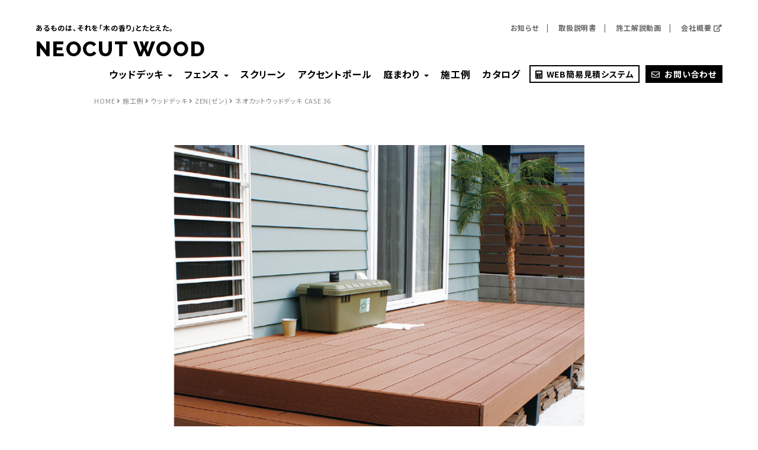

--- FILE ---
content_type: text/html; charset=UTF-8
request_url: https://www.neocut.jp/case/537
body_size: 30247
content:
<!DOCTYPE html>
<html lang="ja">

<head>
	<meta charset="UTF-8">
	<meta name="viewport" content="width=device-width, initial-scale=1">

		<link rel="profile" href="http://gmpg.org/xfn/11">
	<link rel="pingback" href="https://www.neocut.jp/cms/xmlrpc.php">
	<link rel="apple-touch-icon" type="image/png" href="https://www.neocut.jp/cms/wp-content/themes/ncw_2025-1/img/apple-touch-icon-180x180.png">
	<link rel="icon" type="image/png" href="https://www.neocut.jp/cms/wp-content/themes/ncw_2025-1/img/icon-192x192.png">
	<link rel="preconnect" href="https://fonts.googleapis.com">
	<link rel="preconnect" href="https://fonts.gstatic.com" crossorigin>
	<link href="https://fonts.googleapis.com/css2?family=Noto+Sans+JP:wght@400;700&family=Raleway:wght@200;400;700;800&display=swap" rel="stylesheet">
		<link rel="stylesheet" href="https://www.neocut.jp/cms/wp-content/themes/ncw_2025-1/css/bootstrap.offcanvas.min.css" />
	<link rel="stylesheet" type="text/css" href="https://www.neocut.jp/cms/wp-content/themes/ncw_2025-1/js/vegas/vegas.min.css" media="all" />
	<link rel="stylesheet" type="text/css" href="https://www.neocut.jp/cms/wp-content/themes/ncw_2025-1/js/slick/slick.css">
	<link rel="stylesheet" type="text/css" href="https://www.neocut.jp/cms/wp-content/themes/ncw_2025-1/js/slick/slick-theme.css">

	<title>ネオカットウッドデッキ CASE 36 &#8211; NEOCUTWOOD &#8211; ネオカットウッド</title>
<meta name='robots' content='max-image-preview:large' />
<link rel='dns-prefetch' href='//www.google.com' />
<link rel='dns-prefetch' href='//yubinbango.github.io' />
<link rel='dns-prefetch' href='//cdnjs.cloudflare.com' />
<link rel='dns-prefetch' href='//use.fontawesome.com' />
<link rel='dns-prefetch' href='//s.w.org' />
<link rel="alternate" type="application/rss+xml" title="NEOCUTWOOD - ネオカットウッド &raquo; フィード" href="https://www.neocut.jp/feed" />
<link rel="alternate" type="application/rss+xml" title="NEOCUTWOOD - ネオカットウッド &raquo; コメントフィード" href="https://www.neocut.jp/comments/feed" />
		<script type="text/javascript">
			window._wpemojiSettings = {"baseUrl":"https:\/\/s.w.org\/images\/core\/emoji\/13.1.0\/72x72\/","ext":".png","svgUrl":"https:\/\/s.w.org\/images\/core\/emoji\/13.1.0\/svg\/","svgExt":".svg","source":{"concatemoji":"https:\/\/www.neocut.jp\/cms\/wp-includes\/js\/wp-emoji-release.min.js?ver=5.8.2"}};
			!function(e,a,t){var n,r,o,i=a.createElement("canvas"),p=i.getContext&&i.getContext("2d");function s(e,t){var a=String.fromCharCode;p.clearRect(0,0,i.width,i.height),p.fillText(a.apply(this,e),0,0);e=i.toDataURL();return p.clearRect(0,0,i.width,i.height),p.fillText(a.apply(this,t),0,0),e===i.toDataURL()}function c(e){var t=a.createElement("script");t.src=e,t.defer=t.type="text/javascript",a.getElementsByTagName("head")[0].appendChild(t)}for(o=Array("flag","emoji"),t.supports={everything:!0,everythingExceptFlag:!0},r=0;r<o.length;r++)t.supports[o[r]]=function(e){if(!p||!p.fillText)return!1;switch(p.textBaseline="top",p.font="600 32px Arial",e){case"flag":return s([127987,65039,8205,9895,65039],[127987,65039,8203,9895,65039])?!1:!s([55356,56826,55356,56819],[55356,56826,8203,55356,56819])&&!s([55356,57332,56128,56423,56128,56418,56128,56421,56128,56430,56128,56423,56128,56447],[55356,57332,8203,56128,56423,8203,56128,56418,8203,56128,56421,8203,56128,56430,8203,56128,56423,8203,56128,56447]);case"emoji":return!s([10084,65039,8205,55357,56613],[10084,65039,8203,55357,56613])}return!1}(o[r]),t.supports.everything=t.supports.everything&&t.supports[o[r]],"flag"!==o[r]&&(t.supports.everythingExceptFlag=t.supports.everythingExceptFlag&&t.supports[o[r]]);t.supports.everythingExceptFlag=t.supports.everythingExceptFlag&&!t.supports.flag,t.DOMReady=!1,t.readyCallback=function(){t.DOMReady=!0},t.supports.everything||(n=function(){t.readyCallback()},a.addEventListener?(a.addEventListener("DOMContentLoaded",n,!1),e.addEventListener("load",n,!1)):(e.attachEvent("onload",n),a.attachEvent("onreadystatechange",function(){"complete"===a.readyState&&t.readyCallback()})),(n=t.source||{}).concatemoji?c(n.concatemoji):n.wpemoji&&n.twemoji&&(c(n.twemoji),c(n.wpemoji)))}(window,document,window._wpemojiSettings);
		</script>
		<style type="text/css">
img.wp-smiley,
img.emoji {
	display: inline !important;
	border: none !important;
	box-shadow: none !important;
	height: 1em !important;
	width: 1em !important;
	margin: 0 .07em !important;
	vertical-align: -0.1em !important;
	background: none !important;
	padding: 0 !important;
}
</style>
	<link rel='stylesheet' id='wp-block-library-css'  href='https://www.neocut.jp/cms/wp-includes/css/dist/block-library/style.min.css?ver=5.8.2' type='text/css' media='all' />
<link rel='stylesheet' id='contact-form-7-css'  href='https://www.neocut.jp/cms/wp-content/plugins/contact-form-7/includes/css/styles.css?ver=5.5.3' type='text/css' media='all' />
<link rel='stylesheet' id='responsive-lightbox-tosrus-css'  href='https://www.neocut.jp/cms/wp-content/plugins/responsive-lightbox/assets/tosrus/jquery.tosrus.min.css?ver=2.5.0' type='text/css' media='all' />
<link rel='stylesheet' id='parent-style-css'  href='https://www.neocut.jp/cms/wp-content/themes/wp-bootstrap-starter/style.css?ver=5.8.2' type='text/css' media='all' />
<link rel='stylesheet' id='wp-bootstrap-starter-font-awesome-css'  href='https://use.fontawesome.com/releases/v5.6.3/css/all.css?ver=5.8.2' type='text/css' media='all' />
<link rel='stylesheet' id='wp-bootstrap-starter-bootstrap-css-css'  href='https://www.neocut.jp/cms/wp-content/themes/wp-bootstrap-starter/css/bootstrap.min.css?ver=5.8.2' type='text/css' media='all' />
<link rel='stylesheet' id='wp-bootstrap-starter-style-css'  href='https://www.neocut.jp/cms/wp-content/themes/ncw_2025-1/style.css?ver=5.8.2' type='text/css' media='all' />
<link rel='stylesheet' id='wp-pagenavi-css'  href='https://www.neocut.jp/cms/wp-content/plugins/wp-pagenavi/pagenavi-css.css?ver=2.70' type='text/css' media='all' />
<script type='text/javascript' src='https://www.neocut.jp/cms/wp-includes/js/jquery/jquery.min.js?ver=3.6.0' id='jquery-core-js'></script>
<script type='text/javascript' src='https://www.neocut.jp/cms/wp-includes/js/jquery/jquery-migrate.min.js?ver=3.3.2' id='jquery-migrate-js'></script>
<script type='text/javascript' src='https://www.neocut.jp/cms/wp-content/plugins/responsive-lightbox/assets/tosrus/jquery.tosrus.min.js?ver=2.5.0' id='responsive-lightbox-tosrus-js'></script>
<script type='text/javascript' src='https://www.neocut.jp/cms/wp-includes/js/underscore.min.js?ver=1.13.1' id='underscore-js'></script>
<script type='text/javascript' src='https://www.neocut.jp/cms/wp-content/plugins/responsive-lightbox/assets/infinitescroll/infinite-scroll.pkgd.min.js?ver=4.0.1' id='responsive-lightbox-infinite-scroll-js'></script>
<script type='text/javascript' id='responsive-lightbox-js-before'>
var rlArgs = {"script":"tosrus","selector":"lightbox","customEvents":"","activeGalleries":true,"effect":"slide","infinite":true,"keys":false,"autoplay":false,"pauseOnHover":false,"timeout":4000,"pagination":true,"paginationType":"thumbnails","closeOnClick":true,"woocommerce_gallery":false,"ajaxurl":"https:\/\/www.neocut.jp\/cms\/wp-admin\/admin-ajax.php","nonce":"ca470fd31a","preview":false,"postId":537,"scriptExtension":false};
</script>
<script type='text/javascript' src='https://www.neocut.jp/cms/wp-content/plugins/responsive-lightbox/js/front.js?ver=2.5.2' id='responsive-lightbox-js'></script>
<!--[if lt IE 9]>
<script type='text/javascript' src='https://www.neocut.jp/cms/wp-content/themes/wp-bootstrap-starter/js/html5.js?ver=3.7.0' id='html5hiv-js'></script>
<![endif]-->
<script type='text/javascript' src='https://www.neocut.jp/cms/wp-content/themes/wp-bootstrap-starter/js/bootstrap.min.js?ver=5.8.2' id='wp-bootstrap-starter-bootstrapjs-js'></script>
<script type='text/javascript' src='https://www.neocut.jp/cms/wp-content/themes/wp-bootstrap-starter/js/theme-script.js?ver=5.8.2' id='wp-bootstrap-starter-themejs-js'></script>
<script type='text/javascript' src='//cdnjs.cloudflare.com/ajax/libs/jquery-easing/1.4.1/jquery.easing.min.js?ver=5.8.2' id='jquery-easing-js'></script>
<link rel="https://api.w.org/" href="https://www.neocut.jp/wp-json/" /><link rel="alternate" type="application/json" href="https://www.neocut.jp/wp-json/wp/v2/posts/537" /><link rel="EditURI" type="application/rsd+xml" title="RSD" href="https://www.neocut.jp/cms/xmlrpc.php?rsd" />
<link rel="wlwmanifest" type="application/wlwmanifest+xml" href="https://www.neocut.jp/cms/wp-includes/wlwmanifest.xml" /> 
<meta name="generator" content="WordPress 5.8.2" />
<link rel="canonical" href="https://www.neocut.jp/case/537" />
<link rel='shortlink' href='https://www.neocut.jp/?p=537' />
<link rel="alternate" type="application/json+oembed" href="https://www.neocut.jp/wp-json/oembed/1.0/embed?url=https%3A%2F%2Fwww.neocut.jp%2Fcase%2F537" />
<link rel="alternate" type="text/xml+oembed" href="https://www.neocut.jp/wp-json/oembed/1.0/embed?url=https%3A%2F%2Fwww.neocut.jp%2Fcase%2F537&#038;format=xml" />

		<!-- GA Google Analytics @ https://m0n.co/ga -->
		<script async src="https://www.googletagmanager.com/gtag/js?id=G-090TJJ8W8L"></script>
		<script>
			window.dataLayer = window.dataLayer || [];
			function gtag(){dataLayer.push(arguments);}
			gtag('js', new Date());
			gtag('config', 'G-090TJJ8W8L');
		</script>

	
	<script src="https://www.neocut.jp/cms/wp-content/themes/ncw_2025-1/js/bootstrap.offcanvas.min.js"></script>
	<script src="https://cdnjs.cloudflare.com/ajax/libs/object-fit-images/3.2.4/ofi.min.js"></script>

	<script type="text/javascript">
		jQuery(document).ready(function($) {

		// ==================================================================================
		// external

		$("a[href]").each(function() {
			if (!this.href.match(new RegExp("^(#|\/|(https?:\/\/" + location.hostname + "))"))) {
				$(this).attr("target", "_blank");

				$(this).addClass("external");
			}
		});

		// ==================================================================================
		// anker links

		var headerHeight = 90; // offset
		var urlHash = location.hash;
		if (urlHash) {
			$('body,html').stop().scrollTop(0);
			setTimeout(function() {
				var target = $(urlHash);
				var position = target.offset().top - headerHeight;
				$('body,html').stop().animate({
					scrollTop: position
				}, 500);
				window.history.replaceState(null, '', location.pathname + location.search);
			}, 100);
		}
		$('a[href^="#"]:not(.panel-group a)').click(function() {
			// console.log("clicked");
			var href = $(this).attr("href");
			var target = $(href);
			var position = target.offset().top - headerHeight;
			$('body,html').stop().animate({
				scrollTop: position
			}, 500);
			return false;
		});

		// ==================================================================================
		// fade-in
		function scrollfadein() {
			$('.fade-in').each(function() {
				var POS = $(this).offset().top; //fade-inがついている要素の位置
				var scroll = $(window).scrollTop(); //スクロール
				var windowHeight = $(window).height(); //ウィンドウの高さ

				if (scroll > POS - windowHeight + windowHeight / 10) {
					$(this).delay(500).addClass('fade-active');
					//	} else {
					//		$(this).delay(500).removeClass('fade-active');
				}
			});
		}
		$(window).scroll(function() {
			scrollfadein();
		});
		setTimeout(function() {
			scrollfadein();
		}, 500);


		// ==================================================================================
		// mainmenu color change

		var mastheadTop = $(window).height() / 4;
		var ducumentScroll = 0;
		var masthead = $("#page");
		masthead.addClass('follow');

		$(document).scroll(function() {
			ducumentScroll = $(this).scrollTop();

			if (mastheadTop <= ducumentScroll) {
				masthead.removeClass('follow');
			} else if (mastheadTop >= ducumentScroll) {
				masthead.addClass('follow');
			}
		});


		objectFitImages();

	});

	</script>

	
</head>

<!-- p_case -->
<!-- p_施工例 -->

<!-- n_case -->
<!-- n_ -->


<body class="post-template-default single single-post postid-537 single-format-standard group-blog">
	<div id="page" class="site p_case n_case">

		<header id="masthead" class="site-header navbar navbar-static-top" role="banner">
			<div class="container-fluid">
				<div class="row">
					<div class="col-md-12">
						<div class="row">
							<div class="head_sub hidden-xs row">
								<div class="sub_desc col-md-6">あるものは、それを「木の香り」とたとえた。</div>
								<div class="sub_menu col-md-6 text-right">
									<a href="https://www.neocut.jp/news">お知らせ</a>　|　
									<a href="https://www.neocut.jp/manual">取扱説明書</a>　|　
									<a href="https://www.neocut.jp/video">施工解説動画</a>　|　

									<a href="http://www.takagi-plc.co.jp/company/overview">会社概要 <i class="fas fa-external-link-alt"></i></a>
								</div>
							</div>

							<button type="button" class="navbar-toggle offcanvas-toggle offcanvas-toggle-close" data-toggle="offcanvas" data-target="#js-bootstrap-offcanvas">
								<span class="icon-bar"></span>
								<span class="icon-bar"></span>
								<span class="icon-bar"></span>
								<span class="sr-only">Toggle navigation</span>
							</button>

							<!-- Brand and toggle get grouped for better mobile display -->
							<div class="navbar-header">
								<div class="navbar-brand">
									<a href="https://www.neocut.jp/" class="site-logo">NEOCUT WOOD</a>
								</div>
								<nav class="navbar-default navbar-offcanvas navbar-offcanvas-right" role="navigation" id="js-bootstrap-offcanvas">
									<ul id="menu-mainmenu1" class="nav navbar-nav"><li id="menu-item-36" class="menu-item menu-item-type-post_type menu-item-object-page menu-item-has-children menu-item-36 dropdown"><a title="ウッドデッキ" href="#" data-toggle="dropdown" class="dropdown-toggle" aria-haspopup="true">ウッドデッキ <span class="caret"></span></a>
<ul role="menu" class=" dropdown-menu">
	<li id="menu-item-43" class="menu-item menu-item-type-post_type menu-item-object-page menu-item-43"><a title="ウッドデッキ" href="https://www.neocut.jp/deck">ウッドデッキ</a></li>
	<li id="menu-item-899" class="menu-item menu-item-type-custom menu-item-object-custom menu-item-899"><a title="コテージデッキ" href="https://www.neocut.jp/deck#a-link-cottage-wood-deck">コテージデッキ</a></li>
	<li id="menu-item-849" class="menu-item menu-item-type-post_type menu-item-object-page menu-item-849"><a title="ウェーブデッキ" href="https://www.neocut.jp/deck/wave_deck">ウェーブデッキ</a></li>
	<li id="menu-item-523" class="menu-item menu-item-type-post_type menu-item-object-page menu-item-523"><a title="Rフェンス" href="https://www.neocut.jp/deck/r_fence">Rフェンス</a></li>
	<li id="menu-item-711" class="menu-item menu-item-type-post_type menu-item-object-page menu-item-711"><a title="スロープデッキ" href="https://www.neocut.jp/deck/slope_deck">スロープデッキ</a></li>
	<li id="menu-item-37" class="menu-item menu-item-type-post_type menu-item-object-page menu-item-37"><a title="ゼン" href="https://www.neocut.jp/deck/zen">ゼン</a></li>
</ul>
</li>
<li id="menu-item-38" class="menu-item menu-item-type-post_type menu-item-object-page menu-item-has-children menu-item-38 dropdown"><a title="フェンス" href="#" data-toggle="dropdown" class="dropdown-toggle" aria-haspopup="true">フェンス <span class="caret"></span></a>
<ul role="menu" class=" dropdown-menu">
	<li id="menu-item-42" class="menu-item menu-item-type-post_type menu-item-object-page menu-item-42"><a title="ボードフェンス" href="https://www.neocut.jp/fence">ボードフェンス</a></li>
	<li id="menu-item-904" class="menu-item menu-item-type-custom menu-item-object-custom menu-item-904"><a title="コテージフェンス" href="https://www.neocut.jp/fence#a-link-cottage-wood-fence">コテージフェンス</a></li>
	<li id="menu-item-903" class="menu-item menu-item-type-custom menu-item-object-custom menu-item-903"><a title="レリーフパネル" href="https://www.neocut.jp/fence#a-link-relief-panel">レリーフパネル</a></li>
	<li id="menu-item-851" class="menu-item menu-item-type-post_type menu-item-object-page menu-item-851"><a title="M2 – スリム" href="https://www.neocut.jp/fence/m2_slim">M2 – スリム</a></li>
	<li id="menu-item-448" class="menu-item menu-item-type-post_type menu-item-object-page menu-item-448"><a title="フローウッド" href="https://www.neocut.jp/fence/flow_wood">フローウッド</a></li>
	<li id="menu-item-40" class="menu-item menu-item-type-post_type menu-item-object-page menu-item-40"><a title="Tバーフェンス" href="https://www.neocut.jp/fence/tbar">Tバーフェンス</a></li>
</ul>
</li>
<li id="menu-item-39" class="menu-item menu-item-type-post_type menu-item-object-page menu-item-39"><a title="スクリーン" href="https://www.neocut.jp/fence/screen">スクリーン</a></li>
<li id="menu-item-44" class="menu-item menu-item-type-post_type menu-item-object-page menu-item-44"><a title="アクセントポール" href="https://www.neocut.jp/acce">アクセントポール</a></li>
<li id="menu-item-900" class="menu-item menu-item-type-post_type menu-item-object-page menu-item-has-children menu-item-900 dropdown"><a title="庭まわり" href="#" data-toggle="dropdown" class="dropdown-toggle" aria-haspopup="true">庭まわり <span class="caret"></span></a>
<ul role="menu" class=" dropdown-menu">
	<li id="menu-item-902" class="menu-item menu-item-type-post_type menu-item-object-page menu-item-902"><a title="ネオエッジ" href="https://www.neocut.jp/around_the_garden/neo_edge">ネオエッジ</a></li>
	<li id="menu-item-901" class="menu-item menu-item-type-post_type menu-item-object-page menu-item-901"><a title="ネオラグ" href="https://www.neocut.jp/around_the_garden/neo_rug">ネオラグ</a></li>
</ul>
</li>
<li id="menu-item-57" class="menu-item menu-item-type-taxonomy menu-item-object-category current-post-ancestor current-menu-parent current-post-parent menu-item-57"><a title="施工例" href="https://www.neocut.jp/case">施工例</a></li>
<li id="menu-item-364" class="menu-item menu-item-type-post_type menu-item-object-page menu-item-364"><a title="カタログ" href="https://www.neocut.jp/catalog">カタログ</a></li>
<li id="menu-item-58" class="visible-xs visible-sm menu-item menu-item-type-taxonomy menu-item-object-category menu-item-58"><a title="お知らせ" href="https://www.neocut.jp/news">お知らせ</a></li>
<li id="menu-item-59" class="visible-xs visible-sm menu-item menu-item-type-post_type menu-item-object-page menu-item-59"><a title="取扱説明書" href="https://www.neocut.jp/manual">取扱説明書</a></li>
<li id="menu-item-60" class="visible-xs visible-sm menu-item menu-item-type-custom menu-item-object-custom menu-item-60"><a title="会社概要 &lt;i class=&quot;fas fa-external-link-alt&quot;&gt;&lt;/i&gt;" target="_blank" href="http://www.takagi-plc.co.jp/company/overview">会社概要 <i class="fas fa-external-link-alt"></i></a></li>
<li id="menu-item-518" class="header_bf menu-item menu-item-type-custom menu-item-object-custom menu-item-518"><a title="&lt;i class=&quot;fas fa-calculator&quot;&gt;&lt;/i&gt; WEB簡易見積システム" target="_blank" href="https://neocut-webtool.com/start/"><i class="fas fa-calculator"></i> WEB簡易見積システム</a></li>
<li id="menu-item-41" class="mbt_contact menu-item menu-item-type-post_type menu-item-object-page menu-item-41"><a title="お問い合わせ" href="https://www.neocut.jp/contact">お問い合わせ</a></li>
</ul>								</nav>
							</div>
						</div>
					</div>
				</div>
			</div>
		</header><!-- #masthead -->
		<div id="cont_wrap">

			
			<div class="breadcrumbs" typeof="BreadcrumbList" vocab="http://schema.org/">
				<div class="container-fluid">
					<div class="row">
						<div class="col-lg-10 col-lg-offset-1">
							<!-- Breadcrumb NavXT 7.4.1 -->
<span property="itemListElement" typeof="ListItem"><a property="item" typeof="WebPage" title="Go to NEOCUTWOOD - ネオカットウッド." href="https://www.neocut.jp" class="home"><span property="name">HOME</span></a><meta property="position" content="1"></span> <i class="fas fa-angle-right"></i> <span property="itemListElement" typeof="ListItem"><a property="item" typeof="WebPage" title="Go to the 施工例 category archives." href="https://www.neocut.jp/case" class="taxonomy category"><span property="name">施工例</span></a><meta property="position" content="2"></span> <i class="fas fa-angle-right"></i> <span property="itemListElement" typeof="ListItem"><a property="item" typeof="WebPage" title="Go to the ウッドデッキ category archives." href="https://www.neocut.jp/case/c_deck" class="taxonomy category"><span property="name">ウッドデッキ</span></a><meta property="position" content="3"></span> <i class="fas fa-angle-right"></i> <span property="itemListElement" typeof="ListItem"><a property="item" typeof="WebPage" title="Go to the ZEN(ゼン) category archives." href="https://www.neocut.jp/case/c_deck/c_zen" class="taxonomy category"><span property="name">ZEN(ゼン)</span></a><meta property="position" content="4"></span> <i class="fas fa-angle-right"></i> <span class="post post-post current-item">ネオカットウッドデッキ CASE 36</span>						</div>
					</div>
				</div>
			</div>

			
			<div id="content" class="site-content">

		<div class="fade-in container-fluid">
			<div class="row">

	<div id="primary" class="content-area col-md-10 col-md-offset-1 text-center">
		<main id="main" class="site-main" role="main">



<div class="post-thumbnail fade-in">
<a href="https://www.neocut.jp/cms/wp-content/uploads/2022/04/deck-202204-01-2.jpg" rel="lightbox" title="ネオカットウッドデッキ CASE 36">
<img width="800" height="829" src="https://www.neocut.jp/cms/wp-content/uploads/2022/04/deck-202204-01-2.jpg" class="attachment-post-thumbnail size-post-thumbnail wp-post-image" alt="" loading="lazy" srcset="https://www.neocut.jp/cms/wp-content/uploads/2022/04/deck-202204-01-2.jpg 800w, https://www.neocut.jp/cms/wp-content/uploads/2022/04/deck-202204-01-2-750x777.jpg 750w, https://www.neocut.jp/cms/wp-content/uploads/2022/04/deck-202204-01-2-768x796.jpg 768w" sizes="(max-width: 800px) 100vw, 800px" /></a>
			</div>
			

<h3>ネオカットウッドデッキ CASE 36</h3>
<p class="tag_txt">#<a href="https://www.neocut.jp/tag/%e3%83%96%e3%83%a9%e3%82%a6%e3%83%b3" rel="tag">ブラウン(B)</a></p>
<div class="fade-in">
<p>●タイプ ／ ZEN　●カラー ／ブラウン　●使用面 ／ 不均等溝　●特記 ／ ステップ</p>
</div>




<div class="sec_box fade-in" id="nav_case_prevnext">
<hr>
<div class="row text-left">
<div class="col-xs-5 col-sm-4 col-md-3">
<a class="bt_pick" href="https://www.neocut.jp/case/530">
	<span class="inner"><span class="ja_txt"></span></span>
	<span class="item_img"><img width="360" height="360" src="https://www.neocut.jp/cms/wp-content/uploads/2022/04/deck-202204-02-2-360x360.jpg" class="attachment-thumbnail size-thumbnail wp-post-image" alt="" loading="lazy" /></span>
	<span class="scroll_line_left"></span>
</a>
</div>
<div class="col-xs-5 col-xs-offset-2 col-sm-4 col-sm-offset-4 col-md-3 col-md-offset-6 text-right">
<a class="bt_pick" href="https://www.neocut.jp/case/727">
	<span class="inner">
		<span class="ja_txt">
					</span>
	</span>
	<span class="item_img"><img width="360" height="360" src="https://www.neocut.jp/cms/wp-content/uploads/2023/03/deck_case45-1-360x360.jpg" class="attachment-thumbnail size-thumbnail wp-post-image" alt="" loading="lazy" srcset="https://www.neocut.jp/cms/wp-content/uploads/2023/03/deck_case45-1-360x360.jpg 360w, https://www.neocut.jp/cms/wp-content/uploads/2023/03/deck_case45-1.jpg 460w" sizes="(max-width: 360px) 100vw, 360px" /></span>
	<span class="scroll_line_right"></span>
</a>
</div>
</div><!-- row -->
</div><!-- sec_box -->





		</main><!-- #main -->
	</div><!-- #primary -->

			</div><!-- .row -->
		</div><!-- .container -->


	</div><!-- #content -->

	

	</div><!-- #cont_wrap -->

	<footer id="colophon" class="site-footer" role="contentinfo">
		<div class="container-fluid">
			<div class="row">
				<div class="col-lg-10 col-lg-offset-1">
					<div class="row flex">
						<div class="col-xs-12 col-md-7">
						<div class="row flex">


						<div class="col-xs-6 col-md-4">
							<ul>
								<li><a href="https://www.neocut.jp/">サイトホーム</a></li>
								<li><a href="https://www.neocut.jp/contact">お問い合わせ</a>
									<ul>
										<li><a href="https://www.neocut.jp/contact/policy">プライバシーポリシー</a></li>
									</ul>
								</li>
							</ul>
						</div>
						<div class="col-xs-6 col-md-4">
							<ul>
								<li><a href="https://www.neocut.jp/deck">ネオカットウッドデッキ</a>
									<ul>
										<li><a href="https://www.neocut.jp/deck/r_fence">Rフェンス</a></li>
										<li><a href="https://www.neocut.jp/deck/zen">ZEN（ゼン）</a></li>
									</ul>
								</li>
								<li><a href="https://www.neocut.jp/fence">ネオカットウッドフェンス</a>
									<ul>
										<li><a href="https://www.neocut.jp/fence/tbar">Tバーフェンス</a></li>
										<li><a href="https://www.neocut.jp/fence/screen">スクリーンフェンス</a></li>
									</ul>
								</li>
								<li><a href="https://www.neocut.jp/acce">アクセサリ</a></li>
							</ul>
						</div>
						<div class="col-xs-6 col-md-4">
							<ul>
								<li><a href="https://www.neocut.jp/case">施工例</a></li>
								<li><a href="https://www.neocut.jp/catalog" target="_blank">カタログ</a></li>
								<li><a href="https://www.neocut.jp/news">お知らせ</a></li>
								<li><a href="https://www.neocut.jp/manual">取扱説明書</a></li>
								<li><a href="http://www.takagi-plc.co.jp/company/overview">会社概要 <i class="fas fa-external-link-alt"></i></a></li>
							</ul>
						</div>
						</div><!-- row -->
						</div>
						<div class="col-xs-12 col-md-5 info_box">
							<h3><a href="https://www.neocut.jp/">NEOCUT WOOD</a></h3>
							<h4>株式会社 髙儀　エクステリア事業部</h4>
							<p>
								〒955-0814 新潟県三条市金子新田乙945-29<br>
								TEL：0256(36)7800　FAX：0256(36)7160
							</p>
							<p class="copyright_txt">Copyright &copy; TAKAGI CO.,LTD.</p>
						</div>

					</div>
				</div>
			</div>
		</div>
	</footer><!-- #colophon -->
	</div><!-- #page -->

	<script type='text/javascript' src='https://www.neocut.jp/cms/wp-includes/js/dist/vendor/regenerator-runtime.min.js?ver=0.13.7' id='regenerator-runtime-js'></script>
<script type='text/javascript' src='https://www.neocut.jp/cms/wp-includes/js/dist/vendor/wp-polyfill.min.js?ver=3.15.0' id='wp-polyfill-js'></script>
<script type='text/javascript' id='contact-form-7-js-extra'>
/* <![CDATA[ */
var wpcf7 = {"api":{"root":"https:\/\/www.neocut.jp\/wp-json\/","namespace":"contact-form-7\/v1"}};
/* ]]> */
</script>
<script type='text/javascript' src='https://www.neocut.jp/cms/wp-content/plugins/contact-form-7/includes/js/index.js?ver=5.5.3' id='contact-form-7-js'></script>
<script type='text/javascript' id='google-invisible-recaptcha-js-before'>
var renderInvisibleReCaptcha = function() {

    for (var i = 0; i < document.forms.length; ++i) {
        var form = document.forms[i];
        var holder = form.querySelector('.inv-recaptcha-holder');

        if (null === holder) continue;
		holder.innerHTML = '';

         (function(frm){
			var cf7SubmitElm = frm.querySelector('.wpcf7-submit');
            var holderId = grecaptcha.render(holder,{
                'sitekey': '6LfnudMUAAAAAOsx3HVJyeuX2Ye_wy4ygqX-6Ymt', 'size': 'invisible', 'badge' : 'inline',
                'callback' : function (recaptchaToken) {
					if((null !== cf7SubmitElm) && (typeof jQuery != 'undefined')){jQuery(frm).submit();grecaptcha.reset(holderId);return;}
					 HTMLFormElement.prototype.submit.call(frm);
                },
                'expired-callback' : function(){grecaptcha.reset(holderId);}
            });

			if(null !== cf7SubmitElm && (typeof jQuery != 'undefined') ){
				jQuery(cf7SubmitElm).off('click').on('click', function(clickEvt){
					clickEvt.preventDefault();
					grecaptcha.execute(holderId);
				});
			}
			else
			{
				frm.onsubmit = function (evt){evt.preventDefault();grecaptcha.execute(holderId);};
			}


        })(form);
    }
};
</script>
<script type='text/javascript' async defer src='https://www.google.com/recaptcha/api.js?onload=renderInvisibleReCaptcha&#038;render=explicit' id='google-invisible-recaptcha-js'></script>
<script type='text/javascript' src='https://yubinbango.github.io/yubinbango/yubinbango.js' id='yubinbango-js'></script>
<script type='text/javascript' src='https://www.neocut.jp/cms/wp-content/themes/wp-bootstrap-starter/js/skip-link-focus-fix.js?ver=20151215' id='wp-bootstrap-starter-skip-link-focus-fix-js'></script>
<script type='text/javascript' src='https://www.neocut.jp/cms/wp-includes/js/wp-embed.min.js?ver=5.8.2' id='wp-embed-js'></script>
				<script type="text/javascript">
					jQuery.noConflict();
					(
						function ( $ ) {
							$( function () {
								$( "area[href*=\\#],a[href*=\\#]:not([href=\\#]):not([href^='\\#tab']):not([href^='\\#quicktab']):not([href^='\\#pane'])" ).click( function () {
									if ( location.pathname.replace( /^\//, '' ) == this.pathname.replace( /^\//, '' ) && location.hostname == this.hostname ) {
										var target = $( this.hash );
										target = target.length ? target : $( '[name=' + this.hash.slice( 1 ) + ']' );
										if ( target.length ) {
											$( 'html,body' ).animate( {
												scrollTop: target.offset().top - 20											},900 , 'easeInQuint' );
											return false;
										}
									}
								} );
							} );
						}
					)( jQuery );
				</script>
				</body>

	</html>

--- FILE ---
content_type: text/css
request_url: https://www.neocut.jp/cms/wp-content/themes/ncw_2025-1/style.css?ver=5.8.2
body_size: 67327
content:
/*
 Theme Name:   ncw_2025-1
 Template:     wp-bootstrap-starter
*/

/*colors*/
:root {
	--mustard: #938B12;
}

@media (min-width: 768px) {
	.navbar-header {
		float: none;
	}

	.navbar-nav {
		float: right;
	}

	.dropdown:hover>.dropdown-menu {
		display: block;
		height: auto;
	}
}

body {
	font-family: 'Noto Sans JP', sans-serif;
	color: #000;
	background: #fff;
	font-weight: 400;
	letter-spacing: 0.02em;
	font-size: 16px;
	line-height: 1.8;
	-webkit-font-smoothing: antialiased;
	font-feature-settings: "palt" !important;
	letter-spacing: 0.05em;
	text-align: justify;
}

body.home {
	/*background: #000;*/
}

@media (max-width: 768px) {
	body {
		font-size: 12px;
	}
}

::selection {
	/* background: #6a5a4e; */
	background: #000;
	color: #fff;
}

::-moz-selection {
	background: #000;
	color: #fff;
}

.row {
	/*    margin-right: -10px;
	margin-left: -10px;*/
}

/* no-gutters Class Rules */

.row.no-gutters {
	margin-right: 0;
	margin-left: 0;
}

.row.no-gutters [class^="col-"],
.row.no-gutters [class*=" col-"] {
	padding-right: 0;
	padding-left: 0;
}

.flex {
	display: flex;
	flex-wrap: wrap;
}

.row.flex:before {
	display: none;
}


.col-xs-1-5, .col-sm-1-5, .col-md-1-5, .col-lg-1-5,
.col-xs-2-5, .col-sm-2-5, .col-md-2-5, .col-lg-2-5,
.col-xs-3-5, .col-sm-3-5, .col-md-3-5, .col-lg-3-5,
.col-xs-4-5, .col-sm-4-5, .col-md-4-5, .col-lg-4-5 {
    position: relative;
    min-height: 1px;
    padding-right: 15px;
    padding-left: 15px;
}
/* スマホ（767px以下） */
.col-xs-1-5 {width: 20%;float: left;}
.col-xs-2-5 {width: 40%;float: left;}
.col-xs-3-5 {width: 60%;float: left;}
.col-xs-4-5 {width: 80%;float: left;}
/* タブレット（768px～991px） */
@media (min-width: 768px) {
    .col-sm-1-5 {width: 20%;float: left;}
    .col-sm-2-5 {width: 40%;float: left;}
    .col-sm-3-5 {width: 60%;float: left;}
    .col-sm-4-5 {width: 80%;float: left;}
}
/* PC（992px～1119px） */
@media (min-width: 992px) {
    .col-md-1-5 {width: 20%;float: left;}
    .col-md-2-5 {width: 40%;float: left;}
    .col-md-3-5 {width: 60%;float: left;}
    .col-md-4-5 {width: 80%;float: left;}
}
/* PC大画面（1200px以上）*/
@media (min-width: 1200px) {
    .col-lg-1-5 {width: 20%;float: left;}
    .col-lg-2-5 {width: 40%;float: left;}
    .col-lg-3-5 {width: 60%;float: left;}
    .col-lg-4-5 {width: 80%;float: left;}
}

.container,
.container-fluid {
	padding-right: 20px;
	padding-left: 20px;
}

@media screen and (min-width: 768px) {
	.container-fluid {
		padding-right: 60px;
		padding-left: 60px;
		width: 100%;
	}
}

.h1,
.h2,
.h3,
.h4,
.h5,
.h6,
h1,
h2,
h3,
h4,
h5,
h6 {
	font-weight: bold;
}

.h1,
.h2,
.h3,
h1,
h2,
h3 {
	font-family: 'Raleway', 'Noto Sans JP', sans-serif;
	margin-top: 0px;
	margin-bottom: 30px;
	font-weight: bold;
	letter-spacing: 0.05em;
}

.en{
	font-family: 'Raleway', 'Noto Sans JP', sans-serif;
}

.h2,
h2 {}

.h3,
h3 {
	font-size: 24px;
	line-height: 1.4;
}

.h4,
h4 {
	margin: 0 0 15px;
	font-size: 20px;
	line-height: 1.4;
}

.h5,
h5 {
	margin: 0 0 15px;
	font-size: 16px;
}

.h6,
h6 {
	margin: 0 0 15px;
	font-size: 16px;
}

p {
	margin: 0 0 15px;
}

@media screen and (max-width: 768px) {

	.h3,
	h3 {
		font-size: 20px;
	}
}

a {
	color: #333;
	text-decoration: none;
	transition: .2s;
}

a:hover,
a:focus {
	color: #999;
	text-decoration: underline;
}

a,
label,
button,
input {
	transition: .2s;
}

a img {
	transition: .8s;
}

a:hover img,
label:hover {
	filter: alpha(opacity=70);
	-moz-opacity: 0.7;
	opacity: 0.7;
}

p a {
	text-decoration: underline;
}

ol,
ul {
	margin-top: 0;
	margin-bottom: 30px;
	padding-left: 25px;
}

hr {
    background-color: #ccc;
    border: 0;
    height: 1px;
    margin: 30px 0;
}

.text_red{
	color: #e60012;
}

.text_small{
	font-size: 14px;
}


.u-mt-20{
	margin-top: 20px;
}
.u-mt-30{
	margin-top: 30px;
}
.u-mt-40{
	margin-top: 40px;
}
.u-mt-50{
	margin-top: 50px;
}
.u-mt-60{
	margin-top: 60px;
}

.u-mb-20{
	margin-bottom: 20px;
}
.u-mb-30{
	margin-bottom: 30px;
}
.u-mb-40{
	margin-bottom: 40px;
}
.u-mb-50{
	margin-bottom: 50px;
}
.u-mb-60{
	margin-bottom: 60px;
}

.u-w-100{
	width: 100%;
}

.c-text.-xsmall{
	font-size: 12px;
}

.c-text.-small{
	font-size: 14px;
}

.c-text.-center{
	text-align: center;
}

.c-text.-right{
	text-align: right;
}

.c-text.-red{
	color: #e60012;
}

.c-border-box{
	padding: 8px 10px;
	font-size: 14px;
	border: 1px solid #000;
	display: inline-block;
}


.c-point{
	width: 90px;
	height: 30px;
	margin-bottom: 20px;
	line-height: 30px;
	color: #fff;
	font-size: 14px;
	text-align: center;
	font-weight: 700;
	border-radius: 3em;
}

.c-point.-green{
	background: #37786E;
}

.c-point.-yellow{
	background: #D4AC5A;
}

.c-point.-pink{
	background: #FF6666;
}

.c-flex-box{
	display: flex;
}

.c-flex-box.-center{
	justify-content: center;
}

.c-flex-box.-column{
	flex-direction: column;
}

.c-attnetion-container{
	padding: 40px;
	border: 1px solid #000;
}

.c-attnetion-container p{
	font-size: 14px;
}

@media (max-width: 768px) {
	.u-mt-20{
		margin-top: 10px;
	}
	.u-mt-30{
		margin-top: 15px;
	}
	.u-mt-40{
		margin-top: 20px;
	}
	.u-mt-50{
		margin-top: 25px;
	}
	.u-mt-60{
		margin-top: 30px;
	}

	.u-mb-20{
		margin-bottom: 10px;
	}
	.u-mb-30{
		margin-bottom: 15px;
	}
	.u-mb-40{
		margin-bottom: 20px;
	}
	.u-mb-50{
		margin-bottom: 25px;
	}
	.u-mb-60{
		margin-bottom: 30px;
	}

	.c-attnetion-container{
		padding: 20px;
	}
	.c-attnetion-container p{
		font-size: 12px;
	}
	.c-text.-right{
		text-align: left;
	}
	.c-text.-small{
		font-size: 12px;
	}
	.c-border-box{
		font-size: 12px;
	}
}

.relief-panel__title__h4{
	line-height: 1.6;
}

.relief-panel-strong-point__image{
	max-width: 415px;
	padding: 60px 0;
	margin-left: auto;
	margin-right: auto;
	display: flex;
	flex-direction: column;
	align-items: center;
}

.page-neo-edge__cases__h4 {
    display: inline-block;
    margin-left: 20px;
}

@media (max-width: 768px) {
	.relief-panel-strong-point__image{
		padding: 0;
	}
	.relief-panel-strong-point .point-img{
		max-width: 120px;
		margin-bottom: 10px;
		display: block;
	}
	.page-neo-edge__cases__h4 {
		display: block;
		margin-left: 0;
	}
}

#content {
	background: #fff;
	padding-top: 80px;
}

.mv_bottom_banner{
	margin-bottom: 80px;
}

header#masthead {
	position: fixed;
	width: 100%;
	top: 0;
	left: 0;
	background: #fff;
	/*background: rgba(255,255,255,0.9);*/
	border: none;
	box-shadow: none;
	padding: 0 15px;
	/*box-shadow: 0 0 10px rgba(0,0,0,0.1);*/
	font-size: 16px;
}

/*
@media screen and (min-width: 768px) {
.home header#masthead {
	background: transparent;
}
}
*/

.follow header#masthead {
	box-shadow: none;
}

#cont_wrap {
	margin-top: 155px;
	min-height: 500px;
}

.home #cont_wrap {
	margin-top: 0px;
	min-height: 0px;
	/*margin-bottom: 20vw;*/
}

@media (max-width: 768px) {
	header#masthead {
		padding: 0;
	}

	#content {
		padding-top: 60px;
	}

	#cont_wrap {
		margin-top: 50px;
	}

	.home #cont_wrap {
		/*margin-top: 50px;*/
	}
}

.slider_wrap {
	max-height: 62.5vw;
	overflow: hidden;
	position: relative;
	/*background: rgba(0,0,0,0.3);*/
	/* Permalink - use to edit and share this gradient: http://colorzilla.com/gradient-editor/#000000+0,000000+100&0+50,0.4+100 */
	background: -moz-linear-gradient(top, rgba(0, 0, 0, 0) 0%, rgba(0, 0, 0, 0) 50%, rgba(0, 0, 0, 0.3) 100%);
	/* FF3.6-15 */
	background: -webkit-linear-gradient(top, rgba(0, 0, 0, 0) 0%, rgba(0, 0, 0, 0) 50%, rgba(0, 0, 0, 0.3) 100%);
	/* Chrome10-25,Safari5.1-6 */
	background: linear-gradient(to bottom, rgba(0, 0, 0, 0) 0%, rgba(0, 0, 0, 0) 50%, rgba(0, 0, 0, 0.3) 100%);
	/* W3C, IE10+, FF16+, Chrome26+, Opera12+, Safari7+ */
	filter: progid:DXImageTransform.Microsoft.gradient(startColorstr='#00000000', endColorstr='#66000000', GradientType=0);
	/* IE6-9 */
}

.slider_wrap .inner {
	height: 100%;
	padding-top: 100px;
    display: flex;
    align-items: flex-end;
    justify-content: center;
}

.slider_wrap .concept_box {
	font-size: 13px;
	color: #fff;
	font-weight: bold;
	line-height: 2;
    padding-bottom: 120px;
}

.slider_wrap .concept_box h2 {
	color: #fff;
    font-size: 26px;
	line-height: 1.5;
	margin-bottom: 20px;
	/* letter-spacing: 0.1em; */
}

.slider_wrap .concept_box p {
	margin-bottom: 0;
}

.slider_wrap .scroller {
	position: absolute;
	bottom: 0;
	color: #fff;
	font-size: 14px;
	margin-bottom: 40px;
    left: 0;
    width: 100%;
    text-align: center;
}

.slider_wrap .mv_bnr{
	position: absolute;
	bottom: 50px;
	left: 50px;
	width: 300px;
	height: auto;
}

@media (max-width: 768px) {
	.slider_wrap .mv_bnr{
		left: 50%;
		bottom: 70px;
		transform: translateX(-50%);
	}
}

@media screen and (max-width: 768px) {
	.slider_wrap {
		max-height: 100vh;
	}

	.slider_wrap .inner {
		padding-top: 50px;
		align-items: center;
	}

	.slider_wrap .concept_box {
		padding: 15px;
		line-height: 2;
	}

	.slider_wrap .concept_box h2 {
		font-size: 20px;
		margin-bottom: 0;
		text-align: center;
	}

	.slider_wrap .concept_box p {
		display: none;
	}

	.slider_wrap .scroller {
		font-size: 11px;
	}
}

.scroll_line {
	position: absolute;
	bottom: 0;
	left: 0;
	width: 100%;
	height: 30px;
	overflow: hidden;
	text-align: center;
}

.scroll_line:before {
    content: '';
    position: relative;
    top: 0;
    /* left: 0; */
    width: 4px;
    background: #fff;
    height: 30px;
    animation: lineAnim 5s ease-out 1s;
    display: block;
    margin: 0 auto;
}

.slider_wrap .scroll_line:before {
	animation: lineAnim 5s ease-out 1s infinite;
}

@keyframes lineAnim {
	0% {
		top: 0px;
	}

	5% {
		top: 30px;
	}

	5.01% {
		top: -30px;
	}

	15% {
		top: 30px;
	}

	15.01% {
		top: -30px;
	}

	25% {
		top: 0px;
	}

	100% {
		top: 0px;
	}
}

.scroll_line_right {
	position: absolute;
	top: 50%;
	right: 0;
	height: 4px;
	width: 40px;
	overflow: hidden;
}

.scroll_line_right:before {
	content: '';
	position: absolute;
	top: 0;
	left: 0;
	height: 4px;
	background: #fff;
	width: 40px;
	/*animation: lineAnim_right 5s ease-out 1s;*/
}

a:hover .scroll_line_right:before {
	animation: lineAnim_right 5s ease-out 0s;
}

@keyframes lineAnim_right {
	0% {
		left: 0px;
	}

	5% {
		left: 40px;
	}

	5.01% {
		left: -40px;
	}

	10% {
		left: 0px;
	}

	100% {
		left: 0px;
	}
}

.scroll_line_left {
	position: absolute;
	top: 50%;
	left: 0;
	height: 4px;
	width: 40px;
	overflow: hidden;
}

.scroll_line_left:before {
	content: '';
	position: absolute;
	top: 0;
	right: 0;
	height: 4px;
	background: #fff;
	width: 40px;
	/*animation: lineAnim_left 5s ease-out 1s;*/
}

a:hover .scroll_line_left:before {
	animation: lineAnim_left 5s ease-out 0s;
}

@keyframes lineAnim_left {
	0% {
		right: 0px;
	}

	5% {
		right: 40px;
	}

	5.01% {
		right: -40px;
	}

	10% {
		right: 0px;
	}

	100% {
		right: 0px;
	}
}

footer#colophon {
	color: #fff;
	margin: 0;
	padding: 90px 0;
	text-align: left;
	font-weight: bold;
	/*	background: url(img/bg_wood1.jpg) repeat-y top center;
	background-size: 100% auto;*/
	background: rgba(0, 0, 0, .7);
	font-size: 14px;
}

footer#colophon a {
	color: #fff;
}

footer#colophon ul {
	padding-left: 0px;
	margin-left: 0;
	list-style-type: none;
}

footer#colophon ul li {
	margin-bottom: 15px;
}

footer#colophon ul ul {
	padding-left: 1em;
}

footer#colophon ul ul li {
	margin-bottom: 0;
}

footer#colophon ul a {
	display: block;
}

footer#colophon .info_box {
	text-align: right;
	font-size: 12px;
}

footer#colophon .info_box h3 {
	text-align: right;
    font-size: 33px;
    margin-bottom: 15px;
}

footer#colophon .info_box h3 img {
	/*height: 25px;*/
	width: 265px;
}

footer#colophon .info_box h4 {
	font-weight: bold;
	font-size: 16px;
}

@media screen and (max-width: 768px) {
	footer#colophon {
		font-size: 12px;
		padding: 60px 0;
	}

	footer#colophon .info_box,
	footer#colophon .info_box h3 {
		text-align: center;
	}

	footer#colophon .info_box {
		font-size: 12px;
	}

	footer#colophon .info_box h4 {
		font-size: 18px;
	}
}

.copyright_txt {
	font-size: 11px;
	opacity: .5;
	padding-top: 20px;
}

.flex_centerbox {
	display: flex;
	align-items: center;
/* 	justify-content: center; */
}
.flex_bottombox {
	display: flex;
    align-items: flex-end;
	justify-content: center;
}

div#page-sub-header {
	color: #fff;
	text-shadow: none;
	text-align: center;
	margin-bottom: 0px;
	font-size: 18px;
	font-weight: bold;
	padding-top: 0;
	padding-bottom: 0;
	height: 500px;
	background: #000 url(img/slide/s11.jpg) no-repeat center center;
	background-size: cover;
	z-index: 1;
	overflow: hidden;
}

div#page-sub-header .inner {
	padding-top: 30px;
	padding-bottom: 30px;
	height: 100%;
	background: rgba(0, 0, 0, 0.4);
}

div#page-sub-header h1 {
	color: #fff;
	font-size: 48px;
	letter-spacing: 0.05em;
}

div#page-sub-header p {
	font-weight: bold;
}

div#page-sub-header a {
	color: #fff;
	text-decoration: none;
}

div#page-sub-header a:hover {
	opacity: .7;
}

@media screen and (min-width: 992px) {
	div#page-sub-header p {
		max-width: 100%;
	}
}

@media screen and (min-width: 768px) {
	div#page-sub-header h1 {}
}

@media (max-width: 767px) {
	div#page-sub-header {
		margin-bottom: 0;
		padding: 0px;
		height: 200px;
	}

	div#page-sub-header h1 {
		font-size: 36px;
	}
}

#primary {
	margin-bottom: 90px;
}

.mbt_sns {
	font-size: 18px;
}

.navbar-brand {
	padding: 0px 15px;
	font-size: 35px;
	line-height: 1;
	height: auto;
	margin-bottom: 10px;
	font-family: 'Raleway', 'Noto Sans JP', sans-serif;
	font-weight: 800;
	letter-spacing: 0.05em;
}

.navbar-brand>a,
.navbar-brand>a:visited {
	color: #000;
	font-weight: inherit;
}

.navbar-brand>a:hover {
	color: #6a5a4e;
}

@media (max-width: 767px) {
	.navbar-brand {
		padding: 15px;
		margin-bottom: 0;
		font-size: 24px;
	}
}

#masthead .navbar-nav>li>a {
	/* color: #6a5a4e; */
	color: #000;
	padding-left: 10px;
	padding-right: 10px;
	padding-top: 5px;
	padding-bottom: 3px;
	border-bottom: 2px solid transparent;
}
@media (max-width: 767px) {
	#masthead .navbar-nav>li>a {
		margin-right: 5px;
	}
}

#masthead .navbar-nav>li>a:focus,
#masthead .navbar-nav>li>a:hover {
	background: #f5f5f5;
	background: rgba(0, 0, 0, 0.05);
	filter: alpha(opacity=70);
	-moz-opacity: 0.7;
	opacity: 0.7;
}

#masthead .navbar-nav>.active>a,
#masthead .navbar-nav>.active>a:focus,
#masthead .navbar-nav>.active>a:hover {
	/* color: #6a5a4e; */
	/* border-bottom: 2px solid #6a5a4e; */
	/*    background: #f5f5f5;
	background: rgba(0,0,0,0.05);*/
	background: transparent;
	text-decoration: none;
	color: #000;
	border-bottom: 2px solid #000;
}

.dropdown-menu {
	position: absolute;
	top: 100%;
	left: 0;
	z-index: 1000;
	display: none;
	float: left;
	min-width: 160px;
	padding: 0px 0;
	margin: 2px 0 0;
	font-size: 14px;
	text-align: left;
	list-style: none;
	background-color: #fff;
	-webkit-background-clip: padding-box;
	background-clip: padding-box;
	border: none;
	border-radius: 0;
	-webkit-box-shadow: 0 1px 4px rgba(0, 0, 0, .15);
	box-shadow: 0 1px 4px rgba(0, 0, 0, .15);
}

.dropdown-menu>li>a {
	display: block;
	padding: 10px 20px;
	clear: both;
	font-weight: 400;
	line-height: 1.42857143;
	color: #333;
	white-space: nowrap;
	border-bottom: 1px solid #ccc;
}

.dropdown-menu>.active>a,
.dropdown-menu>.active>a:focus {
	color: #333;
	text-decoration: none;
	background-color: #fff;
	outline: 0;
}

.dropdown-menu>.active>a:hover{
	color: #333;
	background: #f5f5f5;
	background: rgba(0, 0, 0, 0.05);
}

#secondary .nav>li>a {
	display: inline;
}

.navbar-nav {
	/*margin: 0 -15px;*/
	font-weight: bold;
	margin-bottom: 10px;
	/*	padding-left: 15px;
	padding-right: 15px;*/
}

@media (max-width: 767px) {
	.navbar-offcanvas.navbar-offcanvas-right.offcanvas-transform.in {
		-webkit-transform: translateX(-100%);
		transform: translateX(-100%);
	}

	.navbar-offcanvas.navbar-offcanvas-right {
		right: -100%;
		padding-top: 30px;
	}

	.navbar-offcanvas {
		margin-top: 50px;
		box-shadow: none !important;
		max-width: 100%;
		text-align: center;
		-webkit-transition: all 0.15s ease-in;
		transition: all 0.15s ease-in;
	}

	.dropdown-menu {
		text-align: center;
	}
}

.navbar-default {
	background-color: #fff;
}

/*
@media (min-width: 768px) {
.navbar-toggle {
	display: block;
}
}


.navbar-offcanvas {
	position: fixed;
	width: 33.3%;
	max-width: 33.3%;
	left: -33.3%;
	top: 0;
	padding-left: 15px;
	padding-right: 15px;
	z-index: 999;
	-webkit-overflow-scrolling: touch;
	-webkit-transition: 0.3s ease-out;
	transition: 0.3s ease-out;
	margin-top: 88px;
}
.navbar-offcanvas.navbar-offcanvas-right {
	left: auto;
	right: -33.3%;
	opacity: 0;
}
.navbar-offcanvas.in {
	box-shadow: none;
}
.navbar-offcanvas.offcanvas-transform.in {
	-webkit-transform: translateX(100%);
	transform: translateX(100%);
	opacity: 1;
}
.navbar-offcanvas.navbar-offcanvas-right.offcanvas-transform.in {
	-webkit-transform: translateX(-100%);
	transform: translateX(-100%);
}

.navbar-toggle {
	position: relative;
	float: right;
	padding: 9px 15px;
	margin-top: 18px;
	margin-bottom: 18px;
	background-color: transparent;
	background-image: none;
	border-radius: 0px;
	border: none;
	margin-right: 0px;
}
.navbar-toggle .icon-bar {
	background: #000;
}
.navbar-toggle.is-open .icon-bar {
	opacity: 1;
}
.navbar-offcanvas .navbar-nav,
.navbar-offcanvas .navbar-nav>li {
	text-align: center;
float: none;
font-size: 18px;
}


*/

.navbar-toggle {
	border: none;
}

.navbar-toggle .icon-bar {
	background: #6a5a4e none repeat scroll 0 0;
}

@media screen and (max-width: 768px) {
	.navbar-toggle {
		margin-top: 8px;
		margin-bottom: 8px;
		margin-right: 8px;
	}
}

/*
.navbar-toggle .icon-bar {
	width: 40px;
	border-radius: 0;
}
.navbar-toggle .icon-bar+.icon-bar {
	margin-top: 14px;
}
.offcanvas-toggle.is-open .icon-bar:nth-child(1) {
	-webkit-transform: rotate(45deg) translate(12px, 12px);
	transform: rotate(45deg) translate(12px, 12px);
}
.offcanvas-toggle.is-open .icon-bar:nth-child(3) {
	-webkit-transform: rotate(-45deg) translate(10px, -11px);
	transform: rotate(-45deg) translate(10px, -11px);
}


@media screen and (max-width: 768px) {
.navbar-offcanvas {
	width: 100%;
	max-width: 100%;
	left: -100%;
	margin-top: 68px;
}
.navbar-offcanvas.navbar-offcanvas-right {
	right: -100%;
}
.navbar-offcanvas .navbar-nav,
.navbar-offcanvas .navbar-nav>li {
font-size: 16px;
}
#masthead .navbar-nav > li > a {
	padding: 10px 15px;
}
}
*/

.site-logo img {
	height: 25px;
}

@media screen and (max-width: 768px) {
	.site-logo img {
		height: 20px;
	}
}

table {
}
th,
label {
	font-weight: 400;
}

.table {
	margin-bottom: 60px;
}
.table>thead {
    background: #888888;
    color: #fff;
}
.table th {
	font-weight: bold;
}

.table>tbody>tr>td,
.table>tbody>tr>th,
.table>tfoot>tr>td,
.table>tfoot>tr>th,
.table>thead>tr>td,
.table>thead>tr>th {
/* 	padding: 15px 8px; */
border-color: #000;
min-width: 12em;
}



@media (max-width: 767px) {

	.table>tbody>tr>td,
	.table>tbody>tr>th,
	.table>tfoot>tr>td,
	.table>tfoot>tr>th,
	.table>thead>tr>td,
	.table>thead>tr>th {
/* 		display: block; */
	}
}

.wpcf7-form input[type=submit] {
	padding: 10px 60px;
	background: #eee;
	border: none;
	margin: 0 auto 30px;
	display: inherit;
	font-size: 16px;
	transition: .2s;
	border-radius: 0;
	color: #333;
}

.wpcf7-form input[type=submit]:hover {
	background: #999;
	color: #fff;
}

.wpcf7-form input[type=submit][disabled] {
	color: #fff;
	background: #eee;
	cursor: not-allowed;
}
.wpcf7-form td p {
margin-bottom: 15px;
}
.wpcf7-checkbox .wpcf7-list-item {
display: block;
}

.thumb_list p {
	margin-bottom: 20px;
}

ul.category-posts-internal {
	padding-left: 0;
}

.cat-post-item {
	border-bottom: 1px solid #eee !important;
	margin: 0px 0 !important;
	padding: 15px 0 10px !important;
	line-height: 1.3;
}

.cat-post-thumbnail {
	margin: 0px 10px 5px 0 !important;
	float: left;
}

.cat-post-date {
	font-style: normal !important;
	text-align: right;
	margin-bottom: 0 !important;
}

.page-content,
.entry-content,
.entry-summary {
	margin: 0;
}

.entry-meta {
	margin-bottom: 20px;
}

.hentry {
	padding-bottom: 60px;
	border-bottom: 1px solid #ccc;
	margin-bottom: 60px;
}

.page .hentry {
	padding-bottom: 0px;
	border-bottom: none;
	margin-bottom: 0px;
}

.hentry .entry-title {
	margin-bottom: 5px;
	font-family: inherit;
}

.hentry .post-thumbnail {
	margin-bottom: 30px;
}

.hentry p {
	margin: 0 0 15px;
}

.entry-footer {
	border-top: 1px dotted #ccc;
	padding-top: 15px;
	margin-top: 15px;
}

.entry-content h4 {
	color: #6a5a4e;
	margin: 0 0 20px;
}

.entry-content p {
	margin: 0 0 30px;
	font-size: 14px;
	line-height: 1.5;
}

@media (max-width: 768px) {
	.hentry .entry-title {
		font-size: 20px;
	}

	.entry-content p {
		font-size: 12px;
	}
}

.tos-wrapper .tos-caption {
	color: #000;
	text-shadow: none;
}

.tos-wrapper.tos-fixed {
	/*background-color: rgba(255,255,255,.85) !important;*/
	background-color: #fff !important;
	z-index: 20000;
}

.tos-close span:after,
.tos-close span:before,
.tos-next span,
.tos-prev span {
	width: 20px;
	height: 20px;
}

.tos-close span:after,
.tos-close span:before {
	width: 40%;
	height: 40%;
	margin-top: -8px;
}

.tos-close,
.tos-next,
.tos-prev {
	background: transparent;
	border-radius: 0px;
}

.tos-close span:before,
.tos-prev span {
	border-bottom: 1px solid #000;
	border-left: 1px solid #000;
	left: 54%;
}

.tos-close span:after,
.tos-next span {
	border-top: 1px solid #000;
	border-right: 1px solid #000;
	right: 58%;
}

.tos-pagination a:hover {
	filter: alpha(opacity=70);
	-moz-opacity: 0.7;
	opacity: 0.7;
}

.tos-close {
	top: 0;
}

.tos-close,
.tos-next {
	right: 0;
}

.tos-prev {
	left: 0;
}



.vegas-slide-inner {
	/*margin: 50px 0 0;*/
	/*background-size: auto 100%;*/
	background-size: cover;
}

#map {
	width: 100%;
	height: 300px;
}

@media (min-width: 992px) {
	.content-section {
		padding-top: 200px;
		padding-bottom: 200px;
	}

	#map {
		height: 400px;
	}
}

.video_embed {
	position: relative;
	width: 100%;
	padding-top: 56.25%;
	margin-bottom: 60px;
}

.video_embed iframe {
	position: absolute;
	top: 0;
	right: 0;
	width: 100%;
	height: 100%;
}

.icons_box a.icon {
	filter: alpha(opacity=30);
	-moz-opacity: 0.3;
	opacity: 0.3;
	font-size: 36px;
	color: #000;
	margin: 0 0.4em 30px;
	display: inline-block;
}

.icons_box a.icon:hover {
	filter: alpha(opacity=100);
	-moz-opacity: 1;
	opacity: 1;
	color: #000;
}

.icons_box a.icon .fa {
	transition: .2s;
}

.icons_box a.icon:hover .fa-youtube-play {
	color: #cd201f;
}

.icons_box a.icon:hover .fa-soundcloud {
	color: #ff8800;
}

.icons_box a.icon:hover .fa-instagram {
	color: #D93177;
}

.icons_box a.icon:hover .fa-twitter {
	color: #55acee;
}

.icons_box a.icon:hover .fa-facebook-official {
	color: #3B5998;
}

.fade-in {
	transition: 1s;
	-moz-transition: 1s;
	-webkit-transition: 1s;
	-o-transition: 1s;
	opacity: 0;
	transform: translateY(-50px);
}

.fade-in.fade-active {
	opacity: 1;
	transform: translateY(0px);
}

a.bt_link {
	display: inline-block;
	color: #000;
	border: 2px solid #000;
	padding: 15px 60px;
	text-decoration: none;
	position: relative;
	line-height: 1;
	margin-bottom: 30px;
	text-align: center;
	font-size: 16px;
	font-weight: bold;
}

a.bt_link:hover {
	/*padding: 15px 70px;*/
	filter: alpha(opacity=100);
	-moz-opacity: 1;
	opacity: 1;
	background: #000;
	color: #fff;
	border: 2px solid #000;
}

a.bt_link::before {
	position: absolute;
	display: block;
	content: "";
	width: 20px;
	height: 2px;
	background: #000;
	transition: .2s;
	right: 0;
	bottom: 22px;
}

a.bt_link::after {
	position: absolute;
	/* top: 17px; */
	display: block;
	content: "";
	width: 20px;
	/* height: 10px; */
	border-right: 2px solid #000;
	border-top: 2px solid #000;
	transition: .2s;
	opacity: 0;
	right: 0px;
	bottom: 22px;
}

a.bt_link:hover::before {
	background: #fff;
	width: 15px;
	transform: rotate(45deg);
	right: 8px;
	bottom: 28px;
}

a.bt_link:hover::after {
	/* border-right: 2px solid #6a5a4e; */
	border-top: 2px solid #fff;
	opacity: 1;
	transform: rotate(-45deg);
	width: 15px;
	right: 8px;
	bottom: 18px;
}

a.bt_link.active {
	color: #fff;
	background: #999;
	border: 2px solid #999;
}
a.bt_link.active::before {
	background: #fff;
}

a.bt_link.bt_link_w {
	color: #fff;
	border-color: #fff;
}
a.bt_link.bt_link_w:hover {
	color: #000;
	background-color: #fff;
}
a.bt_link.bt_link_w::before {
	background-color: #fff;
}
a.bt_link.bt_link_w::after {
	background-color: #fff;
}
a.bt_link.bt_link_w:hover::before {
	background-color: #000;
}
a.bt_link.bt_link_w:hover::after {
	border-color: #000;
}


a.bt_link.bt_link_s {
	font-size: 12px;
	padding: 10px 30px;
}

a.bt_link.bt_link_s::before,
a.bt_link.bt_link_s::after {
	bottom: 15px;
    width: 15px;
}
a.bt_link.bt_link_s:hover::before {
	right: 5px;
	width: 10px;
	bottom: 18px;
}

a.bt_link.bt_link_s:hover::after {
	right: 5px;
	bottom: 12px;
	width: 10px;
}

table a.bt_link.bt_link_s {
margin-bottom: 0;
}

.bt_cat_set {
	margin-bottom: 30px;
}
.bt_cat_set a.bt_link {
	display: block;
	text-align: center;
	margin-bottom: 30px;
}

@media (max-width: 768px) {
	a.bt_link {
		display: block;
		font-size: 12px;
	}
}

#masthead .navbar-nav>li.mbt_contact>a {
	/* background: #6a5a4e; */
	background: #000;
	color: #fff;
	font-size: 14px;
	margin-left: 5px;
    padding-top: 3px;
    padding-bottom: 2px;
	padding-left: 8px;
	padding-right: 8px;
	border: 2px solid #000;
}

#masthead .navbar-nav>li.mbt_contact>a:before {
	font-family: "Font Awesome 5 Free";
	content: "\f0e0";
	font-weight: 400;
	margin-right: 0.5em;
}
#masthead .navbar-nav>li.mbt_contact>a:hover {
	background: #fff;
	color: #000;
	opacity: 1;
}
.header_bf a{
	color: #000;
	font-size: 14px;
	margin: 0 5px;
    padding: 3px 8px!important;
	border: 2px solid #000!important;
}
.header_bf a i{
	margin-right: 2px;
}
.header_bf a:hover{
	background: #000!important;
	color: #fff!important;
	opacity: 1!important;
}
@media (max-width: 768px) {
	.header_bf{
		margin: 10px 0;
	}
}

.head_sub {
	font-weight: bold;
	font-size: 12px;
	color: rgba(0, 0, 0, .6);
	padding: 8px 0;
	transition: .2s;
}

.head_sub:after {
	content: "";
	display: block;
	clear: both;
}

.sub_desc {
	color: #000;
}

.sub_menu a {
	color: rgba(0, 0, 0, .6);
}

.follow .head_sub {
	padding-top: 36px;
}

.p_case div#page-sub-header {
	/*	background: #000 url(img/slide/s6.jpg) no-repeat center center;
	background-size: cover;*/
	background: none;
	height: auto;
}

.p_case div#page-sub-header .inner {
	background: none;
	color: #000;
}

.p_case div#page-sub-header h1 {
	color: #000;
}

.p_case #content {
	padding-top: 45px;
}

.p_deck div#page-sub-header {
	background: #000 url(img/mv/p_mv_deck.jpg) no-repeat center center;
	background-size: cover;
}
.p_fence div#page-sub-header {
	background: #000 url(img/mv/p_mv_fence.jpg) no-repeat center center;
	background-size: cover;
}
.n_screen div#page-sub-header {
	background: #000 url(img/mv/p_mv_screen.jpg) no-repeat center center;
	background-size: cover;
}
.p_acce div#page-sub-header {
	background: #000 url(img/mv/p_mv_pole.jpg) no-repeat center center;
	background-size: cover;
}
.n_flow_wood div#page-sub-header {
	background: #000 url(img/mv/p_mv_flowwood.jpg) no-repeat center center;
	background-size: cover;
}
.n_r_fence div#page-sub-header {
	background: #000 url(img/mv/p_mv_rfence.jpg) no-repeat center center;
	background-size: cover;
}
.n_slope_deck div#page-sub-header {
	background: #000 url(img/mv/p_mv_slope.jpg) no-repeat center center;
	background-size: cover;
}

.n_zen div#page-sub-header {
	background: #000 url(img/deck/zen/st1.jpg) no-repeat center center;
	background-size: cover;
}

.n_tbar div#page-sub-header {
	background: #000 url(img/fence/tbar/st1.jpg) no-repeat center center;
	background-size: cover;
}

.n_wave_deck div#page-sub-header {
	background: #000 url(img/mv/p_mv-wave_deck.jpg) no-repeat center center;
	background-size: cover;
}

.n_m2_slim div#page-sub-header {
	background: #000 url(img/mv/p_mv-m2_slim.jpg) no-repeat center center;
	background-size: cover;
}

.n_neo_edge div#page-sub-header {
	background: #000 url(img/mv/p_mv_neo_edge.jpg) no-repeat center center;
	background-size: cover;
}

.n_neo_rug div#page-sub-header {
	background: #000 url(img/mv/p_mv_neo_rug.jpg) no-repeat center center;
	background-size: cover;
}





.n_r_fence div#page-sub-header:before {
	content: ' やさしい手触りの　フラット通し笠木。';
	position: absolute;
	text-align: center;
	width: 100%;
	display: block;
	top: 150px;
	font-weight: normal;
	font-size: 16px;
}

@media (max-width:768px) {
	.n_r_fence div#page-sub-header:before {
		top: 10px;
	}
}

a.bt_pick {
	text-align: center;
	display: block;
	background: #000;
	color: #fff;
    height: 20.75vw;
	display: flex;
	justify-content: center;
	align-items: center;
	position: relative;
	overflow: hidden;
	font-size: 36px;
	box-shadow: 0px 0px 0px 0px rgba(0, 0, 0, 0);
	/*font-weight: 300;*/
}

a.bt_pick:hover {
	text-decoration: none;
	/*background: #6a5a4e;*/
	background: #000;
	box-shadow: 0px 10px 20px 0px rgba(0, 0, 0, 0.3);
}

a.bt_pick .inner {
	z-index: 1;
}

a.bt_pick .inner .s_txt {
	font-size: 14px !important;
	opacity: 1;
	display: block;
	margin-bottom: 15px;
	line-height: 1.5;
}

a.bt_pick .inner .desc {
	font-size: 12px;
	padding: 0px 15px 0;
	line-height: 1.5;
	display: block;
	max-height: 0;
	transition: opacity 0.5s ease-out, max-height 0.4s ease-out, padding 0.3s ease-out;
	opacity: 0;
}

a.bt_pick:hover .inner .desc {
	padding: 30px 15px 0;
	max-height: 10em;
	opacity: 1;
}

a.bt_pick .item_img {
	width: 100%;
	height: 100%;
	position: absolute;
	opacity: .75;
	top: 0;
	left: 0;
}

a.bt_pick .item_img img {
	/*
	position: absolute;
	top: 0;
	left: 0;
	width: auto;
	height: auto;
	min-width: 100%;
	min-height: 100%;
  */
	/*max-width: inherit;*/
	width: 100%;
	height: 100%;
	object-fit: cover;
	font-family: 'object-fit: cover;';
}

a.bt_pick:hover .item_img img {
	transform: scale(1.1);
}

a.bt_pick_s {
	height: 18.5vw;
}

.spec_links {
	margin-bottom: 60px;
}

.spec_links a.bt_pick {
	font-size: 24px;
	height: 10vw;
}

@media screen and (max-width: 768px) {
	a.bt_pick {
		height: 49.5vw;
		font-size: 28px;
	}

	.spec_links a.bt_pick {
		height: 160px;
	}
}

.sec_box {
	padding: 120px 0;
}

.home .sec_box {
	padding: 0 0 120px;
}

.sec_title {
	text-align: center;
	margin-bottom: 60px;
	color: #000;
	font-size: 48px;
}

.ja_txt {
	font-size: 18px;
	display: block;
	padding-top: 10px;
}

.sec_title .ja_txt {
	color: #888;
}

.s_txt {
	font-size: 75% !important;
	opacity: 0.7;
}

.sec_box.img_box img {
	width: 100%;
}

@media screen and (max-width: 768px) {
	.sec_box {
		padding: 60px 0;
	}

	.home .sec_box {
		padding: 0 0 60px;
	}

	.sec_title {
		font-size: 36px;
		margin-bottom: 30px;
	}

	.ja_txt {
		font-size: 14px;
	}
}

a.list_item {
	display: block;
	position: relative;
}

a.list_item:hover {
	text-decoration: none;
}

a.list_item img {
	margin-bottom: 15px;
}

a.list_item>span {
	display: block;
}

a.list_item .post_title {
	font-size: 16px;
	line-height: 1.3;
	margin-bottom: 0.3em;
}

a.list_item .post_date {
	font-size: 12px;
}

#topics_box {
	/*background: #f8f6f5;*/
	background: #fff;
	/*padding-top: 120px;*/
}

#topics_box ul {
	text-align: left;
	list-style-type: none;
	padding: 0;
	border-top: 1px solid #ddd;
	margin-bottom: 90px;
}

#topics_box ul li a {
	position: relative;
	display: block;
	padding: 15px 40px 15px 15px;
	border-bottom: 1px solid #ddd;
}

#topics_box ul li a:hover {
	/* background: #6a5a4e;
	border-bottom: 1px solid #6a5a4e; */
	background: #000;
	border-bottom: 1px solid #000;
	color: #fff;
	text-decoration: none;
}

#topics_box ul li a::before {
	font-family: "Font Awesome 5 Free";
	content: "\f0da";
	display: inline-block;
	font-style: normal;
	font-variant: normal;
	text-rendering: auto;
	line-height: 1;
	font-weight: 700;
	margin-right: 0.5em;
	color: #888;
}

#topics_box ul li a:hover::before {
	color: #fff;
}

@media screen and (max-width: 768px) {
	#topics_box {
		padding-top: 60px;
	}
}

#products_box {
	position: relative;
}

/*#products_box::before {
	background: url(img/slide/s1.jpg) no-repeat fixed center center;
	background-size: cover;
	content: '';
	width: 100%;
	height: 34.5vw;
	position: absolute;
	top: 200px;
	left: 0;
	opacity: .3;
}*/

#cases_box {
	padding-top: 90px;
	overflow: hidden;
	/*border-top: 1px solid #eee;*/
	background: #fff;
}

.bnr_box {
	background: #ccc;
	position: relative;
	overflow: hidden;
	font-weight: bold;
	font-size: 14px;
	margin-bottom: 60px;
}

.icon_new {
	width: 100px;
	position: absolute;
	top: 30px;
	left: 30px;
	z-index: 1;
	/*animation: icon_anime1 3s reverse infinite;*/
}

@keyframes icon_anime1 {
	0% {
		transform: scale(1);
		opacity: 1;
	}

	60% {
		transform: scale(1);
		opacity: 1;
	}

	70% {
		transform: scale(1.1);
		opacity: .7;
	}

	80% {
		transform: scale(1);
		opacity: 1;
	}

	90% {
		transform: scale(1.1);
		opacity: .7;
	}

	100% {
		transform: scale(1);
		opacity: 1;
	}
}

.bnr_box .img_box {
	/*min-height: 37.5vw;*/
	min-height: 30vw;
}

.bnr_box .txt_box {
	display: flex;
	align-items: center;
	justify-content: center;
	text-align: center;
}

.bnr_box .txt_box .inner {
	padding: 30px 0;
}

.bnr_box h2 {
	margin-bottom: 45px;
	font-size: 68px;
	font-weight: 100;
}

.bnr_box h3 {
    font-size: 18px;
}

.bnr_box p {
	margin-bottom: 30px;
}

@media screen and (max-width: 768px) {
	#products_box::before {
		background-attachment: scroll;
		height: 197vw;
		top: 140px;
	}

	#cases_box {
		padding-top: 60px;
	}

	.bnr_box {
		font-size: 14px;
	}

	.bnr_box .img_box {
		min-height: 75vw;
	}

	.bnr_box .txt_box .inner {
		padding: 30px;
	}

	.bnr_box p {
		margin-bottom: 15px;
	}

	.bnr_box h2 {
		font-size: 48px;
		margin-bottom: 15px;
	}

	.icon_new {
		width: 70px;
		top: 15px;
		left: 15px;
	}
}

#bnr_zen {
	background: #381f16;
	color: #fff;
	margin-top: 30px;
}

#bnr_zen .img_box {
	background: url(img/home/pick_zen1.jpg) no-repeat center center;
	background-size: cover;
}

#bnr_flow_wood{
	background:#886a5e;
	color: #fff;
	margin-top: 30px;
}

#bnr_flow_wood .img_box{
	background: url(img/fence/flow_wood/flow_wood_bg.jpg) no-repeat center center;
	background-size: cover;
}

#bnr_tbar {
	background: /*#fdf6ec*/#fff;
	color: #000;
}

#bnr_tbar .img_box {
	background: url(img/fence/tbar/tbar_bg.jpg) no-repeat left center;
	background-size: auto 100%;
}

#bnr_tbar .txt_box {
	background: url(img/home/pick_tbar4.png) no-repeat right bottom;
	background-size: auto 51.7%;
}

#bnr_r_fence .img_box{
	background: url(img/deck/r_fence/r_fence_bg.jpg) no-repeat left center;
	background-size: auto 100%;
}
#bnr_r_fence .txt_box{
	background: #938b12;
	color: #fff
}
#bnr_r_fence .txt_box h2{
	margin-bottom: 15px;
	font-weight: bold;
	font-size: 48px;
}
.tbar_color{
	max-width: 360px;
	padding: 50px 0;
	margin: auto;
	display: block;
}

.r_fence_wave{
	margin-bottom: 110px;
}

.r_fence_wave .title_img{
	margin-bottom: 30px;
}

.r_fence_wave .upside{
	margin-bottom: 110px;
}

.r_fence_wave .text{
	margin-top: 10px;
}

.r_fence_wave_logo{
	margin-bottom: 40px;
}

.r_fence_wave_logo .logo{
	width: 70%;
	margin: auto;
	display: block;
}

.r_fence_wave_title .title{
	line-height: 1.3;
	text-align: center;
	margin-bottom: 40px;
}

.r_fence_wave_main{
	margin-bottom: 40px;
}

.r_fence_wave_main img{
	width: 100%;
}

.r_fence_wave_sub .sub_catch{
	line-height: 1.3;
}

.r_fence_wave_sub .assembly_item .sub_catch{
	text-align: center;
}

.r_fence_wave_sub .assembly_item img{
	width: 60%;
	margin: auto;
	display: block;
}

.r_fence_wave_sub .assembly_item .text {
	text-align: center;
}

@media screen and (max-width: 768px) {
	.r_fence_wave {
		margin-bottom: 80px;
	}
	.r_fence_wave .upside {
		margin-bottom: 80px;
	}
	.r_fence_wave_logo .logo {
		width: 100%;
	}
}

.r_fence_black{
	margin-bottom: 120px;
}
.r_fence_black .upside{
	margin-bottom: 30px;
}
.r_fence_black .bottom .images:not(:last-child) {
	margin-bottom: 30px;
}
.r_fence_black .title_img{
	margin-bottom: 40px;
}
.r_fence_black .catch_area{
	margin-bottom: 20px;
}
.r_fence_black .catch_area h3{
	line-height: 1.6;
}
.r_fence_black .desc_area .desc{
	line-height: 2;
}

@media screen and (max-width: 768px) {
	#bnr_tbar>.inner {
		background: #fdf6ec;
	}

	#bnr_tbar .img_box {
		background: url(img/home/pick_tbar3.jpg) no-repeat center center;
		background-size: cover;
	}

	#bnr_tbar .txt_box {
		background: #fdf6ec;
	}
	.tbar_color {
		padding: 20px;
	}
}

.slope_deck_introduction h3{
	line-height: 1.6;
}
.slope_deck_introduction p {
	line-height: 2;
}
.slope_deck_cont{
	display: flex;
	flex-wrap: wrap;
	align-items: center;
}
.slope_deck_cont:not(:last-child){
	margin-bottom: 70px;
}
.slope_deck_cont .title h3{
	line-height: 1.6;
}
.slope_deck_cont .img_area {
	padding: 0;
}
.slope_deck_cont .desc_area .desc{
	font-size: 14px;
}

@media screen and (max-width: 768px) {
	.slope_deck_cont .img_area {
		margin-bottom: 20px;
	}
	.slope_deck_cont.second .txt_area{
		order: 2;
	}
	.slope_deck_cont.second .img_area {
		order: 1;
	}
}

.cases_list {
	margin-bottom: 60px;
}

.cases_list a {
	display: block;
	background: #000;
	overflow: hidden;
	margin: 1px;
}

.cases_list a img {
	width: 100%;
}

.cases_list a:hover img {
	transform: scale(1.1);
}

.cases_list p {
	margin-bottom: 30px;
}

button.slick-prev,
button.slick-next {
	z-index: 2;
	width: 44px;
	height: 44px;
	transition: .2s;
	mix-blend-mode: difference;
}

.slick-slider .slick-prev {
	left: 15px;
}

.slick-slider .slick-next {
	right: 15px;
}

button.slick-prev:hover,
button.slick-next:hover {
	filter: alpha(opacity=50);
	-moz-opacity: 0.5;
	opacity: 0.5;
}

.slick-slider .slick-prev:before,
.slick-slider .slick-next:before {
	content: '';
	width: 15px;
	height: 15px;
	border: 0px;
	border-top: solid 2px #fff;
	border-right: solid 2px #fff;
	-ms-transform: rotate(45deg);
	-webkit-transform: rotate(45deg);
	transform: rotate(45deg);
	position: absolute;
	top: 12px;
	right: 5px;
	/* margin-top: -4px; */
}

.slick-slider .slick-prev:before {
	-ms-transform: rotate(-135deg);
	-webkit-transform: rotate(-135deg);
	transform: rotate(-135deg);
	left: 5px;
}

.slick-slider .slick-dots {
	bottom: -35px;
}

.slick-dotted.slick-slider {
	margin-bottom: 90px;
}

@media (max-width: 767px) {

	.slick-slider .slick-prev:before,
	.slick-slider .slick-next:before {
		width: 15px;
		height: 15px;
		top: 14px;
		left: 4px;
	}

	.slick-slider .slick-next:before {
		left: auto;
		right: 4px;
	}
}

#case_slide .slick-prev,
#case_slide .slick-next {
	z-index: 500;
	width: 40px;
	height: 40px;
	top: auto;
	bottom: -62px;
	z-index: 10000;
}

#case_slide .slick-prev:before,
#case_slide .slick-next:before {
	z-index: 500;
	font-family: "Font Awesome 5 Free";
	font-size: 40px;
	line-height: 1;
	opacity: 1;
	color: white;
	-webkit-font-smoothing: antialiased;
	-moz-osx-font-smoothing: grayscale;
}

#case_slide .slick-prev {
	left: 30px;
}

#case_slide .slick-next {
	right: 30px;
}

.feat_item {
	position: relative;
	/*min-height: 130px;*/
	/*margin-bottom: 60px;*/
}

.feat_item .cont_box {
	padding-left: 105px;
}

.feat_item h2 {
	font-size: 36px;
}

p.feat_txt {
	font-weight: bold;
	font-size: 18px;
}

.st_circle_past {
	/* Permalink - use to edit and share this gradient: http://colorzilla.com/gradient-editor/#888+0,6a5a4e+100 */
	background: rgb(41, 119, 18);
	/* Old browsers */
	background: -moz-linear-gradient(-45deg, rgba(41, 119, 18, 1) 0%, rgba(118, 69, 50, 1) 100%);
	/* FF3.6-15 */
	background: -webkit-linear-gradient(-45deg, rgba(41, 119, 18, 1) 0%, rgba(118, 69, 50, 1) 100%);
	/* Chrome10-25,Safari5.1-6 */
	background: linear-gradient(135deg, rgba(41, 119, 18, 1) 0%, rgba(118, 69, 50, 1) 100%);
	/* W3C, IE10+, FF16+, Chrome26+, Opera12+, Safari7+ */
	filter: progid:DXImageTransform.Microsoft.gradient(startColorstr='#888', endColorstr='#6a5a4e', GradientType=1);
	/* IE6-9 fallback on horizontal gradient */
}

.st_circle {
	background: #000;
	color: #fff !important;
	text-align: center;
	width: 90px;
	height: 90px;
	padding: 27px 10px 0;
	border-radius: 50px;
	margin-bottom: 30px;
	font-size: 12px;
	position: absolute;
	z-index: 2;
}

.st_circle .ja_txt {
	border-top: 1px solid #fff;
	font-size: 12px;
	padding-top: 5px;
	margin-top: 5px;
}

.st_circle .l_txt {
	font-size: 24px;
	display: block;
	margin-top: -17px;
	padding-bottom: 3px;
}

@media screen and (max-width: 768px) {
	.feat_item {
		margin-bottom: 30px;
	}

	.feat_item .cont_box {
		padding-left: 0;
	}

	.feat_item h2 {
		font-size: 28px;
	}

	.feat_txt {
		font-size: 12px;
	}

	.st_circle {
		width: auto;
		height: auto;
		padding: 8px 15px !important;
		border-radius: 2em;
		font-size: 14px;
		position: static;
		margin-bottom: 10px !important;
		display: inline-block;
		margin-left: -10px !important;
	}

	.st_circle .ja_txt {
		border-top: none;
		font-size: 12px;
		padding-top: 0;
		margin-top: 0;
		display: inline-block;
		margin-left: 1em;
		border-left: 1px solid #fff;
		padding-left: 1em;
	}

	.st_circle .l_txt {
		display: inline-block;
		margin-top: 0;
		padding-bottom: 0;
		margin-right: 0.3em;
	}
}

.n_deck .lineup_box {
	background: url(img/deck/bg1.jpg) no-repeat top right;
	background-size: 100% auto;
	min-height: 43.725vw;
	/*margin-top: -155px;*/
	margin-top: -45px;
	margin-bottom: 30px;
	position: relative;
	font-size: 14px;
}

.n_deck .lineup_item {
	position: absolute;
	top: 0;
	left: 0;
}

.n_deck .lineup_item.item_zen {
	left: 0;
	top: 26vw;
}

.n_deck .lineup_item.item_st {
	left: 17vw;
	top: 38vw;
}

.n_deck .lineup_item h3 {
	color: #6a5a4e;
	margin-bottom: 15px;
}

.n_deck .lineup_item p {
	margin-bottom: 15px;
}

.n_deck #sec_feat {
	padding-top: 0;
}

.n_deck #sec_material {
	border-top: 1px solid #eee;
}

.n_deck #sec_caution {
	background: #f8f6f5;
	font-size: 12px;
	line-height: 1.5;
}

.n_deck #sec_caution h6 {
	font-size: 12px;
	margin-bottom: 5px;
}

.n_deck #sec_flow {
	background: #f8f6f5;
	text-align: center;
}

.n_deck #sec_flow h3 {
	color: #6a5a4e;
	border-bottom: 1px solid #ccc;
	padding-bottom: 10px;
}

.n_deck #sec_tome {
	text-align: center;
	/*    background: url(img/slide/s1.jpg) no-repeat fixed center center;
	background-size: cover;*/
	padding: 0;
}

.n_deck #sec_tome .inner {
	background: rgba(255, 255, 255, 0.7);
	padding: 60px 0;
}

.n_deck #sec_tome .cont_box {
	text-align: center;
	background: #fff;
	padding: 30px 30px 0;
	max-width: 800px;
	margin: 0 auto;
}

.n_deck #sec_tome h2 {
	max-width: 800px;
	padding: 10px 15px;
	background: #f8f6f5;
	line-height: 1;
	margin: 0 auto;
	font-size: 24px;
}

.n_deck #sec_highlow {
	text-align: center;
}
/*
.n_deck #sec_highlow h3 {
	color: #6a5a4e;
	border-bottom: 1px solid #ccc;
	padding-bottom: 10px;
}
*/

.n_deck #sec_highlow h4 {
	color: #000;
	background: #ccebc5;
	padding: 10px 15px;
	font-size: 14px;
	font-weight: 300;
}

.n_deck #sec_highlow .item_low h4 {
	background: #ccecf4;
}

.n_deck #sec_highlow h4 .l_txt {
	font-size: 28px;
}

@media screen and (max-width: 768px) {
	.n_deck .lineup_box {
		margin-top: -60px;
		min-height: 116vw;
		font-size: 12px;
		width: 100%;
		background-size: 80% auto;
	}

	.n_deck .lineup_item h3 {
		margin-bottom: 5px;
	}

	.n_deck .lineup_item.item_zen {
		left: 15px;
		top: 48vw;
	}

	.n_deck .lineup_item.item_st {
		left: 52vw;
		top: 78vw;
	}

	.n_deck #sec_tome {
		background-attachment: scroll;
	}
}

.o_sq {
	color: #ff970e;
}

.g_sq {
	color: #59b224;
}
:root {
	--rf_color: #938B12;
}

.n_zen div#page-sub-header {
	display: none;
}

.n_zen #content div#page-sub-header {
	display: block;
	height: 600px;
}

.n_zen div#page-sub-header p,
.n_zen div#page-sub-header h1 {
	margin-bottom: 45px;
}

.n_zen #content {
	padding-top: 0;
}

.n_zen #sec_feat {
	background: url(img/deck/zen/bg1.jpg) no-repeat center 4vw;
	background-size: 55vw;
    padding-top: 38.5vw;
	position: relative;
	text-align: center;
}

.n_zen #sec_feat .inner {
	padding: 15px;
	border:  1px solid #D4AC5A;
	height: 100%;
	margin-bottom: 30px;
}
.n_zen #sec_feat .inner p {
	margin-bottom: 0;
	line-height: 1.8;
	text-align: justify;
}
.n_zen #sec_feat .st_circle {
	top: 30px;
	left: 50%;
	margin-left: -45px !important;
	padding: 20px 10px 0;
	position: absolute !important;
}

.n_zen #sec_feat h3 {
	margin-bottom: 15px;
}

.n_zen #sec_feat h3 .ja_txt {
	font-size: 16px;
	color: #6A3906;
}

.n_zen #sec_series {
	text-align: center;
	background: url(img/deck/zen/zen_line1.png) no-repeat center top;
	background-size: 100% auto;
	padding-top: 90px;
}

.n_zen #sec_series h3 {
	color: #6A3906;
}

.n_zen #sec_propo {
	padding-top: 0;
}

.n_zen #sec_propo .feat_item h3 {
	padding-top: 30px;
	margin-bottom: 15px;
}

.n_zen #sec_propo .inner {
	padding: 15px;
	border: 1px solid #D4AC5A;
	height: 100%;
	margin-bottom: 30px;
}

.n_zen #sec_propo .inner p {
	margin-bottom: 0;
}

.n_zen #sec_propo .inner h4 {
	margin-bottom: 15px;
	color: #6A3906;
}

@media screen and (max-width: 768px) {
	.n_zen #sec_feat {
		background-size: 90vw;
		padding-top: 56vw;
	}

	.n_zen #sec_feat .st_circle {
		margin-left: 0 !important;
		top: 15px;
		left: 15px;
	}
}

.n_fence #content {
	padding-top: 0px;
}

.n_fence #sec_feat {
	text-align: center;
	padding-top: 0;
}

.n_fence #sec_feat p {
	text-align: justify;
}

.n_fence #sec_feat h5 {
	text-align: left;
	margin: 0 0 5px;
}

.n_fence #sec_intro {
	/*    background: url(img/fence/st1.jpg) no-repeat fixed center center;
	background-size: cover;*/
	width: 100%;
	padding: 0;
}

.n_fence #sec_intro .inner {
	background: rgba(255, 255, 255, 0.7);
	padding: 120px 0;
}

.n_fence #sec_point {
	border-top: 1px solid #eee;
}

.n_fence #sec_point h4 {
	display: inline-block;
}

.point_txt h4 {
	display: inline-block;
}

.point_txt h5.past {
	/* Permalink - use to edit and share this gradient: http://colorzilla.com/gradient-editor/#888+0,6a5a4e+100 */
	background: rgb(41, 119, 18);
	/* Old browsers */
	background: -moz-linear-gradient(-45deg, rgba(41, 119, 18, 1) 0%, rgba(118, 69, 50, 1) 100%);
	/* FF3.6-15 */
	background: -webkit-linear-gradient(-45deg, rgba(41, 119, 18, 1) 0%, rgba(118, 69, 50, 1) 100%);
	/* Chrome10-25,Safari5.1-6 */
	background: linear-gradient(135deg, rgba(41, 119, 18, 1) 0%, rgba(118, 69, 50, 1) 100%);
	/* W3C, IE10+, FF16+, Chrome26+, Opera12+, Safari7+ */
	filter: progid:DXImageTransform.Microsoft.gradient(startColorstr='#888', endColorstr='#6a5a4e', GradientType=1);
	/* IE6-9 fallback on horizontal gradient */
}

.point_txt h5 {
	float: left;
	background: #6a5a4e;
	color: #fff;
	display: inline-block;
	padding: 5px 10px;
	font-size: 11px;
	margin-right: 10px;
	border-radius: 2em;
}

.point_txt h5 .l_txt {
	font-size: 16px;
}

.n_fence #sec_sbt {
	text-align: center;
	background: url(img/fence/st1.jpg) no-repeat fixed center center;
	background-size: cover;
	padding: 0;
}

.n_fence #sec_sbt>.inner {
	background: rgba(255, 255, 255, 0.7);
	padding: 90px 0;
}

.n_fence #sec_sbt a.bt_pick {
	font-size: 24px;
	height: 15vw;
}

.sec_divider {
	text-align: center;
	padding: 0;
}

.n_fence .sec_divider {
	background: url(img/fence/st1.jpg) no-repeat fixed center center;
	background-size: cover;
	min-height: 30vw;
}

.n_fence #sec_hanyo {}

.n_fence #sec_prekako {}

.n_fence #sec_hanyo .feat_txt,
.n_fence #sec_prekako .feat_txt {
	font-size: 14px;
}

.n_fence #sec_hanyo p {
	margin-bottom: 15px;
}

.n_fence #sec_hanyo .c_result {
	text-align: center;
	border: 2px solid #6a5a4e;
	padding: 30px 30px 15px;
	margin-bottom: 60px;
}

.n_fence #sec_hanyo .c_result h3 {
	margin-bottom: 15px;
	color: #6a5a4e;
	font-size: 28px;
}

.n_fence #sec_hanyo p.signs {
	font-size: 28px;
}

.n_fence #sec_hanyo p.signs.sign_plus {
	position: absolute;
	top: 40%;
	font-size: 20px;
	left: -0.45em;
}

.n_fence #sec_prekako h5 {
	background: #6a5a4e;
	color: #fff;
	padding: 10px;
	margin-bottom: 0;
}

@media screen and (min-width: 767px) {
	.n_fence .choice_item p a img{
		max-height: 580px;
	}
}

@media screen and (max-width: 768px) {
	.n_fence .sec_divider {
		background-attachment: scroll;
		min-height: 40vw;
	}

	.n_fence #sec_intro,
	.n_fence #sec_sbt {
		background-attachment: scroll;
	}

	.n_fence #sec_intro .inner {
		padding: 60px 0;
	}

	.n_fence #sec_sbt a.bt_pick {
		height: 49.5vw;
	}

	.n_fence #sec_hanyo .c_result {
		padding: 30px 15px 15px;
	}

	.n_fence #sec_hanyo .choice_item {
		padding-top: 40px;
	}

	.n_fence #sec_hanyo p.signs.sign_plus {
		top: 0;
		font-size: 18px;
		left: 48.5%;
	}
}

.n_tbar div#page-sub-header {
	display: none;
}

.n_tbar #content div#page-sub-header {
	display: block;
	height: 600px;
}

.n_tbar div#page-sub-header .inner {
	background: transparent;
}

.n_tbar div#page-sub-header p,
.n_tbar div#page-sub-header h1 {
	margin-bottom: 45px;
}

.n_tbar #content {
	padding-top: 0;
}

.n_tbar div#page-sub-header h1 {
	margin-bottom: 45px;
	font-size: 80px;
	font-weight: 100;
}

.n_tbar .sub_txt {
	border: 1px solid #ccc;
	padding: 15px;
}

.n_tbar .sub_txt h6 {
	font-size: 14px;
	margin-bottom: 5px;
}

.n_tbar .sub_txt p {
	font-size: 11px;
	margin-bottom: 0;
}

.n_tbar #sec_feat {
	text-align: center;
	position: relative;
	padding: 0;
	background: url(img/fence/tbar/bg1.jpg) no-repeat left 60px;
	background-size: 33.3% auto;
}

.n_tbar #sec_feat .inner {
    padding: 120px 0 60px;
    background: url(img/fence/tbar/bg2.jpg) no-repeat right 60px;
    background-size: 30% auto;
}

/*test*/
.n_tbar #sec_feat.test {
	background: url(img/fence/tbar/st2.jpg) no-repeat left 140px;
	background-size: 40% auto;
}
.n_tbar #sec_feat.test .inner {
    background: url(img/fence/tbar/bg3.jpg) no-repeat right 110px;
    background-size: 38% auto;
}

.end_bar{
	margin-top: 170px;
	border-top: 30px solid transparent;
}
.end_bar .title_img{
	width: 560px;
	margin: -136px auto 50px;
}
.end_bar .desc_area .desc{
	font-size: 16px;
	text-align: center;
	line-height: 2;
}
.end_bar_contents{
	padding: 30px 0;
	display: flex;
	gap: 30px;
}


@media screen and (max-width: 768px){
	.n_tbar #sec_feat.test{
		background:none;
	}
	.n_tbar #sec_feat.test .inner{
		background-size: 50% auto;
    	background-position: right 40px;
	}
	.end_bar .title_img {
		width: 360px;
		margin-top: -70px;
		margin-bottom: 0;
	}
	.end_bar .desc_area .desc {
		font-size: 14px;
	}
	.end_bar_contents {
		flex-wrap: wrap;
		justify-content: center;
	}
	.end_bar_cont {
		padding: 0 5%;
	}
}


/*test end*/

.n_tbar #sec_feat .cont_box {
	position: relative;
	padding-top: 120px;
}

.n_tbar #sec_feat .st_circle {
	top: 0px;
	left: 50%;
	transform: translateX(-50%);
	padding: 20px 10px 0;
	position: absolute !important;
}

.n_tbar #sec_feat h2 {
	font-size: 60px;
}

.n_tbar #sec_feat h3 {
	margin-bottom: 15px;
	color: #000;
}

.n_tbar #sec_feat p {
	text-align: justify;
}

@media screen and (max-width: 768px) {
	.n_tbar #content div#page-sub-header {
		height: 100vw;
	}

	.n_tbar div#page-sub-header h1 {
		font-size: 48px;
	}

	.n_tbar #sec_feat {
		background: none;
	}

	.n_tbar #sec_feat .inner {
		padding: 120px 0 60px;
		background: url(img/fence/tbar/bg2.jpg) no-repeat right 10px;
		background-size: 60% auto;
	}

	.n_tbar #sec_feat .st_circle {
		top: 60px;
		left: 0;
		margin-left: 0 !important;
		position: absolute !important;
		width: 100%;
	}

	.n_tbar #sec_feat h2 {
		font-size: 30px;
		text-align: left;
		padding: 0 30px;
	}
}

.n_screen #sec_feat {}

.n_screen #sec_feat .feat_item {
	margin-bottom: 15px;
}

.n_screen #sec_feat .feat_img {
	margin-bottom: 45px;
}

.n_screen #sec_feat p {
	margin-bottom: 15px;
}

.n_screen #sec_feat h3 {
	margin-bottom: 15px;
	color: #6a5a4e;
}

.n_screen #sec_feat .st_circle .l_txt {
	font-size: 28px;
	margin-top: 0px;
	padding-bottom: 0;
}

.n_screen div#page-sub-header.sw_st {
	background: #fff url(img/fence/screen/screen_sw_st1.jpg) no-repeat center center;
	background-size: contain;
	margin-bottom: 90px;
	height: 600px;
}

.n_screen #sec_elevation {
	padding-top: 0;
}

.n_acce .sec_box h4 {
	font-size: 28px;
	margin: 0 0 30px;
}

.n_acce .sec_box h5 {
	font-size: 18px;
}

@media screen and (max-width: 768px) {
	.n_acce .sec_box h4 {
		font-size: 24px;
	}

	.n_acce .sec_box h5 {
		font-size: 16px;
	}
}

.breadcrumbs {
	padding: 0.5em 0;
	font-size: 11px;
	color: #888;
	position: -webkit-sticky;
	position: sticky;
	top: 82px;
	z-index: 100;
	background: #fff;
/*     box-shadow: 0 5px 5px rgba(0, 0, 0, 0.1); */
}
.follow .breadcrumbs {
    box-shadow: none;
}

.breadcrumbs a {
	color: #888;
}

.single .p_case header#masthead {
	box-shadow: none;
}

@media screen and (max-width: 768px) {
	.breadcrumbs {
		top: 51px;
		padding: 0.5em 15px;
		line-height: 1.5;
	}
}

.single .p_case #content {
	padding-top: 60px;
}

.tag_txt {
	font-size: 12px;
	margin-bottom: 30px;
}

.tag_txt a {
	text-decoration: none;
}

.post-thumbnail {
	margin-bottom: 60px;
}
.post-thumbnail img {
	width: 100%;
}

.movie-wrap {
	position: relative;
	padding-bottom: 56.25%;
	/*アスペクト比 16:9の場合の縦幅*/
	height: 0;
	overflow: hidden;
}

.movie-wrap iframe {
	position: absolute;
	top: 0;
	left: 0;
	width: 100%;
	height: 100%;
}

/* ===================

	2019.07.25 ADACHI

=================== */
img.full_width{
	width: 100%;
}
h2.page_h2{
	font-weight: lighter;
	font-size: 36px;
	margin-bottom: 60px;
}
@media screen and (min-width: 992px) {
	h2.page_h2{
		font-size: 54px;
	}
}
h3.deck_top_h3{
	color: #D4AC5A !important;
	font-size: 24px;
}
.p_fence h3.deck_top_h3{
	color: #37786E !important;
	font-size: 24px;
}

.product_title_group{
	display: block;
  	align-items: flex-end;
}
@media screen and (min-width: 992px) {
	.product_title_group{
		display: flex;
	}
}

.product_title_group h3{
	font-weight: lighter;
	font-size: 48px;
	margin-right: 15px;
	margin-bottom: 5px;
}
.product_title_group h3 span{
	font-size: 20px;
}
.product_title_group h5{
	margin-bottom: 15px;
	margin-right: 10px;
}
.product_title_group p{
	margin-right: 15px;
	margin-bottom: 12px;
}
.product_title_group a{
	margin-bottom: 15px;
}
.flex_zen_pro{
	width: 100%;
	display: block;
	margin: 10px 0;
	align-items: flex-end;
}
@media screen and (min-width: 768px) {
	.flex_zen_pro{
		display: flex;
	}
}

.flex_zen_pro img{
	width: 80%;
	margin-right: 10px;
}
.flex_zen_pro img.dark{
	width: 55%;
}
.flex_zen_pro .flex_zen_pro_name{
	margin: 5px 0 0 15px;
}
@media screen and (max-width: 768px) {
	.product_title_group h3 span{
		font-size: 16px;
	}
}
@media screen and (min-width: 768px) {
	.flex_zen_pro .flex_zen_pro_name{
		margin: 0;
	}
}
.strong_area{
	background: #D4AC5A;
	width: 100%;
	margin: 30px 0 40px 0;
    overflow: hidden;
}
h3.strong_h3{
	margin: 40px 0 30px 0;
	color: #fff;
	border-bottom: 1px solid #fff;
	padding: 5px 0 15px 45px;
	background: url(img/deck/triangle_listmark.svg) 0 0 no-repeat;
	font-size: 20px;
}
@media screen and (min-width: 768px) {
	h3.strong_h3{
		font-size: 26px;
		margin: 80px 0 60px 0;
	}
}
h3.strong_h3 span{
	font-size: 16px;
	margin-left: 15px;
}
@media screen and (min-width: 768px) {
	h3.strong_h3 span{
		font-size: 18px;
		margin-left: 10px;
	}
}
section.strong_section{
	color: #fff;
	margin-top: 60px;
}
.strong_number span{
	font-size: 80px;
	line-height: 1;
	margin: 0 15px 0 0;
}
.strong_number p{
	font-size: 28px;
	line-height: 1.4;
	font-weight: bold;
}
img.deck_strong02_main{
	margin-top: 30px;
}
@media screen and (min-width: 768px) {
	img.deck_strong02_main{
		margin-top: 100px;
	}
}
h3.deck_h3{
	color: #000;
	border-bottom: 1px solid #000;
	padding: 0px 0 15px 45px;
	background: url(img/deck/triangle_listmark02.svg) 0 0 no-repeat;
	font-size: 18px;
	line-height: 1.5;
}
@media screen and (min-width: 768px) {
	h3.deck_h3{
		font-size: 26px;
	}
}
h3.deck_h3 span{
	font-size: 18px;
	margin-left: 10px;
}
section.section{
	padding: 30px 0 50px;
}
.handrail_section{
	margin-bottom: 50px;
}
.handrail_section img{
	width: 100%;
}
h4.page_h4{
	font-size: 20px;
	color: #000;
}
@media screen and (min-width: 768px) {
	h4.page_h4{
		font-size: 24px;
	}
}
h5.deck_h5{
	color: #6A3906;
	margin: 15px 0 10px 0;
}
.pink_bg{
	background: #F8F6F5;
	width: 100%;
	padding: 50px 0;
}
dl.caution_list{
	width: 100%;
	display: block;
	margin: 10px 0;
	font-size: 14px;
}
dl.caution_list dt{
	width: 100%;
	margin: 10px 0 5px 0;
}
dl.caution_list dd{
	width: 100%;
	margin: 5px 0 10px 0;
}
dl.caution_list dt.right{
	width: 100%;
}
dl.caution_list dd.right{
	width: 100%;
}
@media screen and (min-width: 992px) {
	dl.caution_list{
		display: flex;
	}
	dl.caution_list dt{
		width: 25%;
	}
	dl.caution_list dd{
		width: 80%;
	}
	dl.caution_list dt.right{
		width: 45%;
	}
	dl.caution_list dd.right{
		width: 55%;
	}
	dl.caution_list dt.full {
		width: 11.5%;
	}
	dl.caution_list dd.full {
		width: 88.5%;
	}
}
@media screen and (min-width: 1200px) {
	dl.caution_list dt.right{
		width: 35%;
	}
	dl.caution_list dd.right{
		width: 65%;
	}
}
p.page_p_light{
	font-weight: lighter;
	color: #000;
	font-size: 26px;
	margin-bottom: 60px;
}
.sec_box_01 {
	padding: 30px 0;
}
.sec_box_02 {
	padding: 30px 0;
}
@media screen and (min-width: 768px) {
	.sec_box_01 {
		padding: 60px 0 100px;
	}
	.sec_box_02 {
		padding: 120px 0 60px;
	}
}
h3.fence_h3{
	color: #000;
	border-bottom: 1px solid #000;
	padding: 0px 0 15px 45px;
	background: url(img/fence/triangle_fence.png) 0 0 no-repeat;
	font-size: 26px;
}
h3.fence_h3 span{
	font-size: 18px;
	margin-left: 10px;
}
h4.fence_color_h4{
	font-size: 18px;
	color: #37786E;
}
.fence_color_inner{
	margin-bottom: 30px;
}
.fence_color_inner img{
	max-height: 260px;
	display: block;
	margin: auto;
}
.fence_color_inner p{
	margin-top: 10px;
	text-align: center;
}
/* .fence_color_img{
	max-width: 194px;
} */

@media screen and (min-width: 768px) {
	h4.fence_color_h4{
		font-size: 20px;
	}
}
.green_bg{
	background: #37786E;
	width: 100%;
	padding: 20px 0;
	color: #fff;
}
@media screen and (min-width: 768px) {
	.green_bg{
		padding: 50px 0;
	}
}
h4.fence-strong-h4{
	color: #fff;
	margin-bottom: 30px;
}
@media screen and (min-width: 768px) {
	h4.fence-strong-h4{
		margin-bottom: 60px;
	}
}
.fence_strong_left{height: 100%;}
.fence_strong_block{
	display: flex;
}
.fence_strong_block span{
	font-size: 80px;
	line-height: 0.8;
}
.fence_strong_block .right_text{
	border-left: 2px solid #fff;
	margin-left: 15px;
	padding-left: 15px;
	margin-bottom: 15px;
}
.fence_strong_block h4{
	color: #fff;
}
.mb{
	margin-bottom: 40px;
}
.data_title{
	border: 1px solid #fff;
	color: #fff;
	text-align: center;
	width: 100%;
	display: block;
	padding: 5px;
	margin: 0 0 10px 0;
}
.data_title p{
	margin: 0;
}
table.fence_table{
	width: 100%;
	text-align: center;
	table-layout: fixed;
}
table.fence_table th{
	width: 20%;
	border-bottom: 1px solid #000;
	border-left: 1px solid #000;
	padding: 10px;
	text-align: center;
}
table.fence_table td{
	border-bottom: 1px solid #000;
	border-left: 1px solid #000;
	padding: 10px;
	text-align: center;
}
table.fence_table th.left{
	width: 20%;
	border-left: transparent;
}
table.fence_table th.gray{
	background: #888888;
	color: #fff;
}
table.fence_table tr.bottom th{
	border-bottom: transparent;
}
table.fence_table tr.bottom td{
	border-bottom: transparent;
}
.green_bg p{
	margin: 10px 0;
}
h2.fence_top_h2{
	color: #63487D;
	font-size: 26px;
	line-height: 1.4;
}
.fence_intro{
	position: relative;
	z-index: 500;
    overflow: hidden;
}
.purple_bg{
	background: #63487D;
	width: 100%;
	padding: 50px 0 30px 0;
	color: #fff;
	position: relative;
	z-index: 1;
}
/* @media screen and (min-width: 1040px) {
	.purple_bg{
		margin-top: -50px;
	}
}
@media screen and (min-width: 1270px) {
	.purple_bg{
		margin-top: -130px;
	}
} */

.purple_bg h3{
	margin: 20px 0;
}
.purple_bg .strong_number {
	margin-bottom: 15px;
}
.purple_bg .strong_number span{
	font-size: 60px;
	line-height: 1;
	margin-bottom: 10px;
	display: block;
}
.purple_bg .strong_number p{
	font-size: 26px;
	line-height: 1.4;
	font-weight: bold;
	margin-bottom: 0;
}
h3.screen_h3{
	color: #000;
	border-bottom: 1px solid #000;
	padding: 0px 0 15px 45px;
	background: url(img/fence/screen/screen_triangle.svg) 0 0 no-repeat;
	font-size: 26px;
}
h3.screen_h3 span{
	font-size: 18px;
	margin-left: 10px;
}
h4.screen_color_h4{
	color: #63487D;
	font-size: 16px;
}
.acce_intro{
	width: 100%;
	padding: 50px 0;
	background: #B5B8B9;
	position: relative;
}
.acce_intro h2{
	font-weight: lighter;
	font-size: 60px;
}
.acce_intro h4{
	color: #fff;
}
.acce_intro p{
	color: #fff;
	font-weight: bold;
	position: relative;
    z-index: 100;
}
img.acce_intro_main_img{
	position: absolute;
	bottom: 0;
	right: 0%;
	width: 50%;
	height: auto;
	z-index: 0;
}
@media screen and (min-width: 768px) {
	img.acce_intro_main_img{
		right: 10%;
		width: 25%;
	}
}
h3.acce_h3{
	color: #000;
	border-bottom: 1px solid #000;
	padding: 0px 0 15px 45px;
	background: url(img/acce/acce_triangle.svg) 0 0 no-repeat;
	font-size: 26px;
	margin-top: 40px;
}
@media screen and (min-width: 768px) {
	h3.acce_h3{
		margin-top: 10px;
	}
}
h3.acce_h3 span{
	font-size: 18px;
	margin-left: 10px;
}
h4.acce_color_h4{
	color: #BA6575;
}





.p_manual table,
.p_manual table th {
	text-align: center;
}
.p_manual .table>tbody>tr>td,
.p_manual .table>tbody>tr>th,
.p_manual .table>tfoot>tr>td,
.p_manual .table>tfoot>tr>th,
.p_manual .table>thead>tr>td,
.p_manual .table>thead>tr>th {
	vertical-align: middle;
}



.bg_video {
background: #F8F6F5;
padding: 60px 0 0px;
margin-bottom: 60px;
}




#nav_case_prevnext a.bt_pick {
    height: 17vw;
}
@media screen and (max-width: 992px) {
	#nav_case_prevnext a.bt_pick {
		height: 27vw;
	}
}
@media screen and (max-width: 768px) {
	#nav_case_prevnext a.bt_pick {
		height: 32vw;
	}
}


.single .n_case .post-thumbnail img {
    width: 100%;
	max-height: 100vh;
	object-fit: contain;
	font-family: 'object-fit: contain;'
}



.oop_txt {
	margin: 15px 0 0 !important;
	color: #e00;
	border: #e00 2px solid;
	display: inline-block;
	padding: .2em 1em;
	border-radius: 3em;
	font-size: 12px;
    line-height: 1.7;
	background: #fff;
	font-weight: bold;
}

.n_flow_wood #content{
	padding:0;
}
.n_flow_wood #page-sub-header{
	overflow:visible;
}
/* .n_flow_wood #page-sub-header .inner{
	background: rgba(0, 0, 0, 0.05);
} */

.flow_wood_container{
	overflow: hidden;
}

.flow_wood_head_line_area{
	width:100%;
}
.flow_wood_head_line_area h1{
	width:100%;
	padding: 0 0 30px
}
.flow_wood_head_line_area h1 img{
	display:block;
	margin:auto;
	max-width:200px;
}
.flow_wood_head_line_area p{
	line-height:200%;
	text-align:center;
	font-size:1.8rem;
}
.flow_wood_head_line_area h3{
	text-align:center;
}
.flow_wood_contents{
	padding-top:120px
}
.flow_wood_contents p{
	line-height:200%;
}
.flow_wood_contents p span{
	display:block;
	font-size:18px;
	padding:0 0 20px
}
.flow_wood_contents_inner:first-child{
	padding-bottom: 30px;
}
.flow_wood_contents_inner .p_img{
	width: 80%;

}

.flowwood_kakuzai{
	margin-bottom: 80px;
}

.flowwood_kakuzai_image{
	margin-bottom: 80px;
}

.flowwood_kakuzai_desc .flex_box {
	display: flex;
	align-items: center;
	justify-content: space-between;
}

.flowwood_kakuzai_desc .flex_box .flex_box_item{
	width: 40%;
}

.flowwood_ash{
	margin-bottom: 110px;
}

.flowwood_color_main{
	margin-bottom: 80px!important;
}

.flowwood_color_sub img{
	width: 70%;
	margin: auto;
	display: block;
}

@media screen and (max-width: 768px){
	.flow_wood_wrap h1 img{
		width:30%;
	}
	.flow_wood_head_line_area{
		width:80%;
		margin:auto;
	}
	.flow_wood_head_line_area p{
		text-align:left;
	}
	.flow_wood_contents {
		padding: 0 0 0 15px;
	}
	.flow_wood_contents_inner {
		padding-right: 15px;
	}
	.flow_wood_contents_inner .p_img {
		width: 100%;
	}
	.flowwood_ash {
		padding-left: 0;
		margin-bottom: 110px;
		aspect-ratio: 2 / 1;
	}
	.flowwood_ash img{
		height: 100%;
		object-fit: cover;
	}
}
/* R-Fence Page ------------------------------------------------- 20220225*/
.title_area h3{
	font-size: 30px;
	color: var(--mustard);
	text-align: center;
}
.circle_area{
	position: relative;
	overflow: hidden;
	height: 100px;
	width: 100%;
}
.circle_area .st_circle{
	top: 0;
	left: 50%;
	transform: translateX(-50%);
	padding-top: 20px;
}
.n_r_fence .desc_area .inner{
	border:1px solid var(--mustard);
	padding: 30px;
	height: 100%;
	margin-bottom: 30px;
}
.n_r_fence .desc_area .inner h3{
	text-align: center;
	margin-bottom: 20px;
}
.n_r_fence .desc_area .inner p{
	margin-bottom: 0;
}
.n_r_fence .desc_area .inner h3 span{
	color: var(--mustard);
}
.r_assembly_area{
	background: var(--mustard);
	width: 100%;
	overflow: hidden;
	margin: 50px 0;
	padding: 0 0 50px;
}
.r_assembly_contents .inner{
	margin-bottom: 50px;
}
.r_assembly_contents .inner img{
	width: 100%;
}
.r_assembly_contents .inner .number{
	font-size: 36px;
	color: #fff;
	margin: 20px 0 0;
}
.r_assembly_contents .inner .text{
	font-size: 16px;
	color: #fff;
}
.r_assembly_area .movie_area{
	margin-bottom: 50px;
    height: 0;
    width: 100%;
    padding-top: 56.25%;
    position: relative;
}
.r_assembly_area .movie_area iframe{
	width: 100%;
    height: 100%;
    position: absolute;
    top: 0;
	left: 0;
}
.img_area{
	padding: 50px 0;
	display: flex;
	justify-content: center;
}
.img_area.bt{
	border-top: 1px solid #000;
	margin-top: 50px;
}
.m_img_area{
	display: flex;
	flex-wrap: wrap;
	margin: 100px 0;
}
.m_img_area_inner{
	width: 50%;
	aspect-ratio: 12 / 6.8;
}
.m_img_area_inner img{
	width: 100%;
	height: 100%;
	object-fit: cover;
}
@media (max-width: 768px){
	.circle_area{
		height: auto;
	}
	.circle_area .st_circle{
		margin-left: 100px!important;
	}
	.m_img_area_inner{
		width: 100%;
	}
	.r_assembly_contents .inner{
		margin-bottom: 20px;
	}
}
.catalog{
	padding-bottom: 155px;
}

.fence_intro_img {
	width: 65%;
	padding-bottom: 70px;
}
@media (max-width: 768px) {
	.fence_intro_img{
		width: 100%;
		padding: 0 20px 60px 20px;
	}
}

.mv_bottom_banner .primary{
	margin-bottom: 30px;
}

@media (max-width: 768px){
	.mv_bottom_banner .row .col-md-4{
		margin-bottom: 10px!important;
	}
	.mv_bottom_banner .primary{
		margin-bottom: 0;
	}
}

.h3-lh-14{
	line-height: 1.4;
}

.title_base{
	font-size: 16px;
	font-weight: bold;
	padding: 0 20px;
	margin-bottom: 20px;
	border-radius: 2em;
	display: inline-block;
}

.title_base.gray{
	background: #ccc;
}

.title_base_blue{
	font-size: 20px;
	font-weight: bold;
	text-align: center;
	color: #fff;
	padding: 10px 0;
	border-radius: 2em;
	background: #1CA8CF;
}

.mb-10{
	margin-bottom: 10px;
}
.mb-20{
	margin-bottom: 20px;
}
.mb-30{
	margin-bottom: 30px;
}
.mb-40{
	margin-bottom: 40px;
}
.mb-50{
	margin-bottom: 50px;
}
.mb-60{
	margin-bottom: 60px;
}

.text.right{
	text-align: right;
}

.box{
	height: 323px;
}

.box img{
	height: 100%;
	object-fit: cover;
}

.text-brown{
	color: #B57949;
}

@media (max-width: 768px){
	.title_base_blue{
		font-size: 14px;
	}
	.box.left{
		height: auto;
		margin-bottom: 20px;
	}
	.box.right{
		height: auto;
	}
}

.color{
	margin-bottom: 10px!important;
	text-align: right;
}

.product_introduction{
	margin-bottom: 120px;
}

.txt_right{
	text-align: right;
}

.txt_green{
	color: #37786E;
}
@media (max-width: 768px){
	.product_introduction{
		margin-bottom: 60px;
	}
}

@media (min-width: 768px){
	.fence_material{
		text-align: right;
	}
}

h3.garden_h3{
	color: #000;
	border-bottom: 1px solid #000;
	padding: 0 0 15px 45px;
	background: url(img/triangle_pink.png) 0 0 no-repeat;
	font-size: 26px;
}
h3.garden_h3 span{
	font-size: 18px;
	margin-left: 10px;
}
@media (max-width: 768px){
	h3.garden_h3{
		font-size: 18px;
	}
	h3.garden_h3 span{
		display: block;
		font-size: 12px;
		margin-left: 0;
	}
}